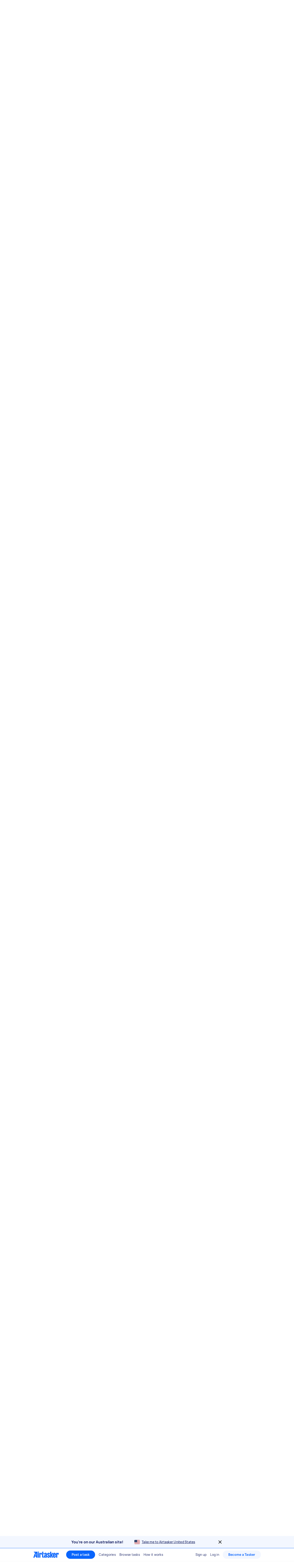

--- FILE ---
content_type: text/javascript
request_url: https://www.airtasker.com/static/javascripts/99024.91f174dd87746d26.js
body_size: 7550
content:
"use strict";(self.__LOADABLE_LOADED_CHUNKS__=self.__LOADABLE_LOADED_CHUNKS__||[]).push([[99024],{2875:(e,t,r)=>{r.d(t,{a:()=>_});r(62953);var i=r(21391),n=r.n(i),s=r(83488),o=r.n(s),a=r(58156),u=r.n(a),c=r(71086),d=r.n(c),l=r(85039),g=r(14276);const h=["parser","regionCode"];function p(e,t){var r=Object.keys(e);if(Object.getOwnPropertySymbols){var i=Object.getOwnPropertySymbols(e);t&&(i=i.filter((function(t){return Object.getOwnPropertyDescriptor(e,t).enumerable}))),r.push.apply(r,i)}return r}function m(e){for(var t=1;t<arguments.length;t++){var r=null!=arguments[t]?arguments[t]:{};t%2?p(Object(r),!0).forEach((function(t){f(e,t,r[t])})):Object.getOwnPropertyDescriptors?Object.defineProperties(e,Object.getOwnPropertyDescriptors(r)):p(Object(r)).forEach((function(t){Object.defineProperty(e,t,Object.getOwnPropertyDescriptor(r,t))}))}return e}function f(e,t,r){return(t=function(e){var t=function(e,t){if("object"!=typeof e||!e)return e;var r=e[Symbol.toPrimitive];if(void 0!==r){var i=r.call(e,t||"default");if("object"!=typeof i)return i;throw new TypeError("@@toPrimitive must return a primitive value.")}return("string"===t?String:Number)(e)}(e,"string");return"symbol"==typeof t?t:t+""}(t))in e?Object.defineProperty(e,t,{value:r,enumerable:!0,configurable:!0,writable:!0}):e[t]=r,e}class _ extends n().Model{constructor(e){let t=arguments.length>1&&void 0!==arguments[1]?arguments[1]:{};super();const{parser:r,regionCode:i}=t,s=function(e,t){if(null==e)return{};var r,i,n=function(e,t){if(null==e)return{};var r={};for(var i in e)if({}.hasOwnProperty.call(e,i)){if(-1!==t.indexOf(i))continue;r[i]=e[i]}return r}(e,t);if(Object.getOwnPropertySymbols){var s=Object.getOwnPropertySymbols(e);for(i=0;i<s.length;i++)r=s[i],-1===t.indexOf(r)&&{}.propertyIsEnumerable.call(e,r)&&(n[r]=e[r])}return n}(t,h);this.parser=r,this.regionCode=i||u()(r,g.at),this.parser||"undefined"==typeof Airtasker||(this.parser=Airtasker.parser),this.last_sync_at=(new Date).getTime(),this.on("sync",(()=>{this.last_sync_at=(new Date).getTime()})),n().Model.apply(this,[e,s])}mergeAttributes(e){const t=d()(this.parse(e),o());this.set(t)}overwriteAttributes(e){this.attributes=m(m({},this.attributes),this.parse(e))}isModelComplete(){return!0}isModelFresh(){return(new Date).getTime()-this.last_sync_at<1e4}idsToModels(e,t){return e.map((e=>t.get(e)))}getId(){return this.get("id")}getLocation(){return this.get("location")}async distanceTo(e){if(this.target=e,this.get("online_or_phone")||this.target.get("online_or_phone"))return 0;const t=l.$u.createClientLocationProvider(),[r,i]=[this.getLatLng(),this.target.getLatLng()];return null==r||null==i?0:t.distanceBetween(r,i)}getLocationName(){const e=this.getLocation();return e&&e.get("display_name")?e.get("display_name"):""}getLat(){try{const e=parseFloat(this.getLocation().get("latitude"));return Number.isNaN(e)?null:e}catch(e){return null}}getLong(){try{const e=parseFloat(this.getLocation().get("longitude"));return Number.isNaN(e)?null:e}catch(e){return null}}getLatLng(){const e=this.getLat(),t=this.getLong();return null===e||null===t?null:{latitude:e,longitude:t}}}},4227:(e,t,r)=>{r.d(t,{L:()=>a});var i=r(86077);function n(e,t,r){return(t=function(e){var t=function(e,t){if("object"!=typeof e||!e)return e;var r=e[Symbol.toPrimitive];if(void 0!==r){var i=r.call(e,t||"default");if("object"!=typeof i)return i;throw new TypeError("@@toPrimitive must return a primitive value.")}return("string"===t?String:Number)(e)}(e,"string");return"symbol"==typeof t?t:t+""}(t))in e?Object.defineProperty(e,t,{value:r,enumerable:!0,configurable:!0,writable:!0}):e[t]=r,e}const s="_GoogleMapsApi";class o{constructor(e){n(this,"callbackName","".concat(s,".mapLoaded")),n(this,"scriptId","google-maps-js"),n(this,"promise",null),n(this,"resolve",null),n(this,"mapLoaded",(()=>{this.resolve&&this.resolve(window.google.maps)})),this.apiKey=e}load(){return this.promise||(this.promise=new Promise((e=>{if(this.resolve=e,void 0!==window.google||document.getElementById(this.scriptId))this.mapLoaded();else{const e=document.createElement("script");e.id=this.scriptId,e.src="//maps.googleapis.com/maps/api/js?key=".concat(this.apiKey,"&libraries=geometry,places&language=en&callback=").concat(this.callbackName),e.async=!0,document.body.append(e)}}))),this.promise}}const a=()=>{if(!window[s]){const e=(0,i.Ay)().getGooglePlacesApiKey();window[s]=new o(e)}return window[s]}},30098:(e,t,r)=>{r.d(t,{A:()=>c});var i=r(53303),n=r(66963),s=r(2875);function o(e,t){var r=Object.keys(e);if(Object.getOwnPropertySymbols){var i=Object.getOwnPropertySymbols(e);t&&(i=i.filter((function(t){return Object.getOwnPropertyDescriptor(e,t).enumerable}))),r.push.apply(r,i)}return r}function a(e){for(var t=1;t<arguments.length;t++){var r=null!=arguments[t]?arguments[t]:{};t%2?o(Object(r),!0).forEach((function(t){u(e,t,r[t])})):Object.getOwnPropertyDescriptors?Object.defineProperties(e,Object.getOwnPropertyDescriptors(r)):o(Object(r)).forEach((function(t){Object.defineProperty(e,t,Object.getOwnPropertyDescriptor(r,t))}))}return e}function u(e,t,r){return(t=function(e){var t=function(e,t){if("object"!=typeof e||!e)return e;var r=e[Symbol.toPrimitive];if(void 0!==r){var i=r.call(e,t||"default");if("object"!=typeof i)return i;throw new TypeError("@@toPrimitive must return a primitive value.")}return("string"===t?String:Number)(e)}(e,"string");return"symbol"==typeof t?t:t+""}(t))in e?Object.defineProperty(e,t,{value:r,enumerable:!0,configurable:!0,writable:!0}):e[t]=r,e}class c extends s.a{parse(e){return a(a({},e),{},{runner:this.parser.profileCache.getById(e.runner_id),comment:this.parser.commentCache.getById(e.comment_id)})}getComment(){return this.get("comment")}getCreatedAt(){return this.get("created_at")}getRelativeTimeString(){return(0,n.Jo)(new Date(this.getCreatedAt()))}getRelativeTimeInMinutes(){return(0,i.A)(new Date,new Date(this.getCreatedAt()))}getAuthor(){return this.get("runner")}getAvatar(){return this.getAuthor()?this.getAuthor().get("avatar"):{}}ownedByMe(e){return e&&e.get("id")===this.get("runner_id")}getPrice(){return this.get("price")}getCommentBody(){return this.get("comment")?this.get("comment").getBody():null}getAccepted(){return this.get("accepted")}getProposedDeadline(){return this.get("proposed_deadline")}isAfterpayEnabled(){return this.get("afterpay_enabled")}}},50022:(e,t,r)=>{r.d(t,{P:()=>i,s:()=>n});const i=e=>({display_name:e.displayName,longitude:e.longitude,latitude:e.latitude}),n=e=>({displayName:e.display_name,longitude:e.longitude,latitude:e.latitude})},85039:(e,t,r)=>{r.d(t,{Pk:()=>D,$u:()=>S,st:()=>O,sq:()=>C,BN:()=>P,$E:()=>A});var i=r(5556),n=r.n(i),s=r(67005),o=r(33019),a=r(4227),u=r(35346),c=r(88531),d=r(93116),l=r(50022);class g{constructor(e,t){this.regionCode=e,this.locationSearchType=t,this.bffApiClient=(0,d.GB)(e)}mapLocationSearchType(e){switch(e){case C.CITIES:return u.LocationSearchType.Neighborhood;case C.ADDRESS:return u.LocationSearchType.Address;default:return u.LocationSearchType.UnknownValue}}async get(e){const t={text:e,location_type:this.mapLocationSearchType(this.locationSearchType)},r=await this.bffApiClient.locations2024Suggestions(t,(0,d.pn)(this.regionCode));if((0,c.mG)(r),(0,c.bc)(r),200!==r.kind)throw new Error("suggestedLocations failed ".concat(JSON.stringify(r)));return r.data.suggestions.map(h)}async geocode(e){let{externalId:t,source:r}=e;const i=await this.bffApiClient.locations202408SuggestionDetails({external_id:t,source:r},(0,d.pn)(this.regionCode));if((0,c.mG)(i),(0,c.bc)(i),200!==i.kind)throw new Error("locationDetails failed ".concat(JSON.stringify(i)));const{location:n}=i.data;if(null===n)throw new Error("[Geocode] Location not found");return(0,l.s)(n)}async reverseGeocode(e){let{latitude:t,longitude:r}=e;const i=await this.bffApiClient.locations202412ReverseGeocode({latitude:t,longitude:r},(0,d.pn)(this.regionCode));if((0,c.mG)(i),(0,c.bc)(i),200!==i.kind)throw new Error("reverseGeocode failed ".concat(JSON.stringify(i)));const{location:n}=i.data;if(null===n)throw new Error("[reverseGeocode] Location not found");return(0,l.s)(n)}distanceBetween(e,t){throw new Error("Method not implemented.")}attribution(){return null}}const h=e=>{var t,r;return{value:e.name,key:e.name,externalId:null!==(t=e.external_id)&&void 0!==t?t:"",source:null!==(r=e.source)&&void 0!==r?r:""}};class p{constructor(e,t,r){this.google=e,r===C.CITIES?this.suggestionsProvider=t:this.suggestionsProvider=e}get(e){return this.suggestionsProvider.get(e)}geocode(e){return this.suggestionsProvider.geocode(e)}reverseGeocode(e){return this.suggestionsProvider.reverseGeocode(e)}distanceBetween(e,t){return this.google.distanceBetween(e,t)}attribution(){return this.suggestionsProvider.attribution()}}r(89463),r(62953);function m(e,t){var r=Object.keys(e);if(Object.getOwnPropertySymbols){var i=Object.getOwnPropertySymbols(e);t&&(i=i.filter((function(t){return Object.getOwnPropertyDescriptor(e,t).enumerable}))),r.push.apply(r,i)}return r}function f(e){for(var t=1;t<arguments.length;t++){var r=null!=arguments[t]?arguments[t]:{};t%2?m(Object(r),!0).forEach((function(t){_(e,t,r[t])})):Object.getOwnPropertyDescriptors?Object.defineProperties(e,Object.getOwnPropertyDescriptors(r)):m(Object(r)).forEach((function(t){Object.defineProperty(e,t,Object.getOwnPropertyDescriptor(r,t))}))}return e}function _(e,t,r){return(t=function(e){var t=function(e,t){if("object"!=typeof e||!e)return e;var r=e[Symbol.toPrimitive];if(void 0!==r){var i=r.call(e,t||"default");if("object"!=typeof i)return i;throw new TypeError("@@toPrimitive must return a primitive value.")}return("string"===t?String:Number)(e)}(e,"string");return"symbol"==typeof t?t:t+""}(t))in e?Object.defineProperty(e,t,{value:r,enumerable:!0,configurable:!0,writable:!0}):e[t]=r,e}class y{constructor(e,t,r){this.regionConfig=t,this.locationSearchType=r,this.maps=e.load(),this.autocomplete=this.maps.then((e=>{if(!e||!e.places)throw new Error("Google Maps API did not load correctly.");return new e.places.AutocompleteService}),(e=>{throw new Error("Error loading Google Maps API:".concat(e))})),this.geocoder=this.maps.then((e=>{if(!e)throw new Error("Google Maps API did not load correctly.");return new e.Geocoder}))}async get(e){const t={input:e,componentRestrictions:{country:this.regionConfig.alpha2Code},types:this.geolocationPrecision()};return(await new Promise(((r,i)=>{const n=[];e?this.autocomplete.then((e=>e.getPlacePredictions(t,(e=>r(e||n))))):i(n)}))).map(b)}async geocode(e){let{value:t,externalId:r}=e;const[i]=await w(this.geocoder,{placeId:r});return f(f({},v(i)),{},{displayName:t})}async reverseGeocode(e){let{latitude:t,longitude:r}=e;const i=await w(this.geocoder,{location:{lat:t,lng:r}}),[n]=i.filter((e=>e.types.includes("locality")));if(n){if(n.address_components.find((e=>e.types.includes("country")&&e.short_name.toUpperCase()===this.regionConfig.alpha2Code.toUpperCase())))return v(n)}throw new Error("Location not found")}async distanceBetween(e,t){return this.maps.then((r=>r.geometry.spherical.computeDistanceBetween(new r.LatLng(e.latitude,e.longitude),new r.LatLng(t.latitude,t.longitude))))}attribution(){return D.GOOGLE}geolocationPrecision(){switch(this.locationSearchType){case C.CITIES:return this.regionConfig.geolocationPrecision.split("|");case C.ADDRESS:return["address"]}}}const b=e=>({value:e.description,key:e.terms[0].value,externalId:e.place_id,source:"google_places"}),v=e=>({displayName:e.formatted_address,longitude:e.geometry.location.lng(),latitude:e.geometry.location.lat()});function w(e,t){return new Promise(((r,i)=>{e.then((e=>e.geocode(t,((e,t)=>{t===google.maps.GeocoderStatus.OK?r(e):i(t)})))).catch(i)}))}const E=s.oj;let C=function(e){return e[e.CITIES=0]="CITIES",e[e.ADDRESS=1]="ADDRESS",e}({}),D=function(e){return e[e.GOOGLE=0]="GOOGLE",e}({});const S={createClientLocationProvider:function(){let e=arguments.length>0&&void 0!==arguments[0]?arguments[0]:E,t=arguments.length>1?arguments[1]:void 0;const r=(0,o.BI)(e),i=null!=t?t:C.CITIES,n=new y((0,a.L)(),r,i),s=new g(e,i);return new p(n,s,i)}},O={geocode:n().func,get:n().func,reverseGeocode:n().func,distanceBetween:n().func,attribution:n().func},A=()=>new Promise((e=>{navigator.geolocation.getCurrentPosition((async t=>{e({latitude:t.coords.latitude,longitude:t.coords.longitude})}),(()=>e(null)))})),P=async e=>{const t=await A();if(t){const r=S.createClientLocationProvider(e);return await r.reverseGeocode(t)}return null}},99024:(e,t,r)=>{r.d(t,{Dr:()=>w,Ge:()=>D,Ll:()=>C,YZ:()=>S,dX:()=>E});r(62953);var i=r(53303),n=r(62193),s=r.n(n),o=r(90179),a=r.n(o),u=r(71086),c=r.n(u),d=r(50014),l=r.n(d),g=r(66963),h=r(57131),p=r(93247),m=r(68787),f=r(30098),_=r(2875);function y(e,t){var r=Object.keys(e);if(Object.getOwnPropertySymbols){var i=Object.getOwnPropertySymbols(e);t&&(i=i.filter((function(t){return Object.getOwnPropertyDescriptor(e,t).enumerable}))),r.push.apply(r,i)}return r}function b(e){for(var t=1;t<arguments.length;t++){var r=null!=arguments[t]?arguments[t]:{};t%2?y(Object(r),!0).forEach((function(t){v(e,t,r[t])})):Object.getOwnPropertyDescriptors?Object.defineProperties(e,Object.getOwnPropertyDescriptors(r)):y(Object(r)).forEach((function(t){Object.defineProperty(e,t,Object.getOwnPropertyDescriptor(r,t))}))}return e}function v(e,t,r){return(t=function(e){var t=function(e,t){if("object"!=typeof e||!e)return e;var r=e[Symbol.toPrimitive];if(void 0!==r){var i=r.call(e,t||"default");if("object"!=typeof i)return i;throw new TypeError("@@toPrimitive must return a primitive value.")}return("string"===t?String:Number)(e)}(e,"string");return"symbol"==typeof t?t:t+""}(t))in e?Object.defineProperty(e,t,{value:r,enumerable:!0,configurable:!0,writable:!0}):e[t]=r,e}const w=Object.freeze({ALL:"all",CLOSED:"closed",POSTED:"posted",DRAFT:"draft",EXPIRED:"expired",ASSIGNED:"assigned",OVERDUE:"overdue",REJECTED:"rejected",CANCELLED:"cancelled",COMPLETED:"completed"}),E=Object.freeze({UNPAID:"unpaid",PENDING:"pending",PAID:"paid",ESCROWED:"escrowed",PAYMENT_HELD:"payment_held"}),C=Object.freeze({ACCEPTED:"accepted",CANCELLED:"cancelled",PENDING:"pending",REJECTED:"rejected"}),D=Object.freeze({ACCEPTED:"accepted",PENDING:"pending",REJECTED:"rejected",REVOKED:"revoked"});class S extends _.a{get idAttribute(){return"slug"}get regionCode(){const e=this.get("region_code");return e||this._regionCode}set regionCode(e){this._regionCode=e}url(){const e=(0,m.E)(this.regionCode).url("tasks",this.getId());return"".concat(e,"?").concat((0,h.G4)({threaded_comments:!0}))}fetch(e){return super.fetch(b(b({},e),{},{timeout:2e4}))}parse(e){e.task&&this.parser.parseResponse(e);let t=e.task||e;const r=b({},t);t=b(b({},r),{},{sender:this.parser.profileCache.getById(t.sender_id)}),t.runner_id&&(t.runner=this.parser.profileCache.getById(t.runner_id)),t.comment_ids&&(t.comments=this.idsToModels(t.comment_ids,this.parser.commentCache)),t.bid_ids&&(t.bids=this.idsToModels(t.bid_ids,this.parser.bidCache)),t.private_message_ids&&(t.private_messages=this.idsToModels(t.private_message_ids,this.parser.messageCache)),t.time_block_proposal_ids&&(t.proposed_time=this.parser.taskTimeCache.get(t.time_block_proposal_ids[0]));const{badgeCache:i}=this.parser,n=i.length;return t.required_badges=t.badge_requirements&&n?this.idsToModels(t.badge_requirements,i).filter(Boolean):[],t.user_missing_badges=t.bid_restrictions&&t.bid_restrictions.missing_badge&&n?this.idsToModels(t.bid_restrictions.missing_badge,i):[],t.runner_review=t.review_by_sender_id?this.parser.reviewCache.get(t.review_by_sender_id):null,t.sender_review=t.review_by_runner_id?this.parser.reviewCache.get(t.review_by_runner_id):null,t.location=this.parser.locationCache.get(t.default_location_id),t}isModelComplete(e){const t=Boolean(this.attributes.bids);return this.ownedByMe(e)||this.runByMe(e)?t&&null!==this.attributes.private_messages:t}allowCalls(){const e=this.getState();return[w.ASSIGNED,w.OVERDUE,w.COMPLETED].includes(e)}taskerAllowsCalls(){return this.get("allow_calls_runner")}posterAllowsCalls(){return this.get("allow_calls_sender")}setPosterCallSetting(e){return this.set("allow_calls_sender",e)}setTaskerCallSetting(e){return this.set("allow_calls_runner",e)}saveCallSetting(e,t){return new Promise(((r,i)=>{(0,m.E)(this.regionCode).allowPhoneCall(this.getId(),e,(()=>{this.ownedByMe(t)?this.setPosterCallSetting(e):this.runByMe(t)&&this.setTaskerCallSetting(e),r(e)}),i)}))}cleanseForCopying(){return this.set({state:null,deadline:null,location:null,runner_requirements:a()(this.getRunnerRequirements(),this.parser.badgeCache.pluck("slug"))})}getAttachments(){return this.get("attachments")||[]}deleteAttachment(e){this.setAttachments(this.getAttachments().filter((t=>t.id!==e.id)))}getAvatar(){return this.getSender().getAvatar()}getAvatarURL(){let e=arguments.length>0&&void 0!==arguments[0]?arguments[0]:"medium";return this.getAvatar()[e].url}getDate(){return this.get("posted_or_edited_at")||this.get("created_at")}getDateAssigned(){return this.get("assigned_at")}getRelativeDateAssigned(){const e=this.getDateAssigned();return(0,g.Jo)(new Date(e))}getDateClosed(){return this.get("closed_at")}getDeadline(){return this.get("deadline")}getSemanticDate(){return this.get("semantic_due_date")}getRelativeDeadline(){const e=this.getDeadline();return e&&(0,g.Jo)(new Date(e))}getDescription(){return this.get("description")}getFollowing(){return this.get("following")||!1}getFirstPostedAt(){return this.get("first_posted_at")}getId(){return this.get("slug")||this.get("id")}getNumericalId(){return this.get("id")}getRunner(){return this.get("runner_id")?this.get("runner"):null}getRunnerName(e){let t="";const r=this.getRunner();return r?t=r.getNameAbbreviated():console.warn("Task error getRunnerName - getRunner() is undefined - task:",this.id,"callerClass:",e),t}getRunnerRequirements(){return this.get("runner_requirements")}getBadgeRequirements(){return this.get("badge_requirements")}getCustomRequirements(){let e=this.requirementsWithoutKnownAndBadges();return e=c()(e),Object.keys(e)}getKnownRequirements(){return c()(this.getRunnerRequirements(),((e,t)=>p.c.TASK_KNOWN_REQUIREMENTS.includes(t)))}getSender(){return this.get("sender")}getSenderId(){return this.get("sender_id")}getSenderName(e){let t="";const r=this.getSender();return r?t=r.getNameAbbreviated():console.warn("Task error getSenderName - getSender() is undefined - task:",this.id,"callerClass:",e),t}getRelevantUsername(e,t){let r="";return this.ownedByMe(e)?r=this.getRunnerName(t):this.runByMe(e)&&(r=this.getSenderName(t)),r}getLocation(){return this.get("location")}getSEOTags(){const e=this.get("ernie_tags");if(!Array.isArray(e))return console.warn("Task.getSEOTags is not an array",this.id,e),[];const t=e.filter((e=>e.name&&e.url));return e.length!==t.length&&console.warn("Task.getSEOTags has invalid data",this.id,e),t}getState(){return this.get("state")}getStateText(e){const t=this.getState();if(this.isUserInvolved(e)){if(this.isReviewRequired(e))return"Review Required";switch(t){case w.COMPLETED:return"Unpaid";case w.CLOSED:return"Completed";case w.EXPIRED:return"Expired";case w.DRAFT:return"Draft";case w.POSTED:return"Open";case w.ASSIGNED:return"Assigned";case w.OVERDUE:return"Overdue";case w.REJECTED:case w.CANCELLED:return"Cancelled";default:return""}}switch(t){case w.COMPLETED:case w.CLOSED:return"Completed";case w.EXPIRED:return"Expired";case w.DRAFT:return"Draft";case w.POSTED:return this.isCurrentUserBidder()?"Offered":"Earn";case w.ASSIGNED:case w.OVERDUE:return"Assigned";case w.REJECTED:case w.CANCELLED:return"Cancelled";default:return""}}getSpecifiedTimes(){const e=this.get("specified_times");return e?Object.keys(c()(e)).map((e=>{switch(e){case p.c.taskSpecifiedTimes.MORNING:return p.c.taskSpecifiedTimes.MORNING;case p.c.taskSpecifiedTimes.MIDDAY:return p.c.taskSpecifiedTimes.MIDDAY;case p.c.taskSpecifiedTimes.AFTERNOON:return p.c.taskSpecifiedTimes.AFTERNOON;case p.c.taskSpecifiedTimes.EVENING:return p.c.taskSpecifiedTimes.EVENING;default:return null}})):null}getTitle(){return this.get("name")}getType(){return this.get("online_or_phone")?p.c.taskTypes.ONLINE:p.c.taskTypes.PHYSICAL}setType(e){return this.set("online_or_phone",e===p.c.taskTypes.ONLINE)}getUlid(){return this.get("ulid")||null}getURL(){return"".concat("undefined"!=typeof window&&window.location.origin,"/").concat(p.c.screens.TASKS,"/").concat(this.id)}getWebData(e){const t=this.get("web_data");return t&&t[e]?t[e]:null}hasRunnerRequirements(){return!s()(this.getRunnerRequirements())}hasCustomRequirements(){return!s()(this.getCustomRequirements())}hasKnownRequirements(){const e=Object.keys(this.getRunnerRequirements());for(const t of e)if(p.c.TASK_KNOWN_REQUIREMENTS.includes(t))return!0;return!1}isEditable(e){return this.ownedByMe(e)&&[w.POSTED,w.DRAFT].includes(this.getState())}isDeadlineRequired(){return this.get("deadline_required")}isRemote(){return this.get("online_or_phone")}isPhysical(){return!this.get("online_or_phone")}isUserInvolved(e){return this.ownedByMe(e)||this.runByMe(e)}markComplete(){this.set("state",w.COMPLETED)}ownedByMe(e){return Boolean(e&&e.get("id")===this.get("sender_id"))}runByMe(e){return Boolean(e&&e.get("id")===this.get("runner_id"))}setAttachments(e){return this.set("attachments",e)}setAttachmentsFromAPIResponses(e){const t=e.reduce(((e,t)=>[...e,...t.task.attachments]),[]),r=l()(t,"id");this.setAttachments(r)}setDescription(e){return this.set("description",e)}setFollowing(e){return this.set("following",e)}setTitle(e){return this.set("name",e)}requirementsWithoutKnownAndBadges(){let e=b({},this.getRunnerRequirements());const t=s()(this.getBadgeRequirements())?[]:this.getBadgeRequirements(),r=[...p.c.TASK_KNOWN_REQUIREMENTS,...t];return e=a()(e,r),e}setCustomRequirements(e){let t=this.requirementsWithoutKnownAndBadges();const r=e.reduce(((e,t)=>b(b({},e),{},{[t]:!0})),{});t=Object.keys(t).reduce(((e,t)=>b(b({},e),{},{[t]:null})),{});const i=b(b({},t),r);return this.set("runner_requirements",i)}isStatePreAssigned(){const e=this.getState();return[w.DRAFT,w.POSTED].includes(e)}isStateAssigned(){const e=this.getState();return[w.ASSIGNED,w.OVERDUE].includes(e)||this.isStateCompleted()}isStateCompleted(){const e=this.getState();return[w.CLOSED,w.COMPLETED].includes(e)}getUserRoleForAnalytics(e){return this.runByMe(e)?"Tasker":this.ownedByMe(e)?"Poster":null}getTimeSincePosted(){const e=new Date(this.getFirstPostedAt()),t=(0,i.A)(new Date,e);return Number.isNaN(t)?0:t}assignBid(e){this.set({state:w.ASSIGNED,runner_id:e.get("runner_id"),runner:this.parser.profileCache.getById(e.get("runner_id")),assigned_price:e.getPrice(),assigned_at:new Date})}cancelBid(e){const t=parseInt(e,10);this.set("bids",this.get("bids").filter((e=>t!==e.id))),Airtasker.currentUser.bidRemove(),this.trigger("change")}canCurrentUserBidOn(){return this.get("bids_allowed")||!1}getBid(e){return this.get("bids").find((t=>t.id===parseInt(e,10)))}getBidRestrictions(){return this.get("bid_restrictions")}getBidCount(){return this.get("bids_count")}getBidFromUser(e){if(!e)return null;return(this.get("bids")||[]).find((t=>t.getAuthor()&&t.getAuthor().get("id")===e.get("id")))}getAcceptedBid(){return this.get("bids").find((e=>e.getAccepted()))}saveBidId(e){this.set("bid_id",e)}getBidId(e){return e?this.get("bid_id")||void 0:null}getBids(){return this.get("bids")||[]}isCurrentUserBidder(){return this.get("bid_on")}makeBid(e,t,r){const i=new f.A(e);i.set({runner:t,comment:r}),t.bidAdd(),this.set("bids",[i,...this.get("bids")]),this.set("bid_on",!0),this.set("bid_comment_ids",[r.get("id"),...this.get("bid_comment_ids")])}updateBid(e,t,r){const i=this.parser.commentCache.createModel(t),n=this.parser.bidCache.createModel(e);n.set({comment:i});const s=this.getBids().map((e=>{const t=e.getAuthor();return t&&t.getUserId()===r.getUserId()?n:e}));this.set("bids",s)}addComment(e){this.set({comments:[e,...this.get("comments")],comment_ids:[e.id,...this.get("comment_ids")],comments_count:this.getCommentCount()+1})}requireVerificationForComment(){return!0===this.get("require_verification_for_comments")||!1}allowComments(){return[w.POSTED].includes(this.getState())}getBidCommentIds(){return this.get("bid_comment_ids")||[]}getCommentCount(){return this.get("comments_count")}getComments(){return this.get("comments")||[]}getQuestions(){return this.getComments().filter((e=>!this.getBidCommentIds().includes(e.get("id"))))}getCommentsForUser(e){let t=[];if(!e)return t;const r=t=>t.isAuthor(e);return this.getComments().forEach((e=>{r(e)&&t.push(e);let i=e.getReplies();i&&i.length&&(i=i.filter(r)),t=t.concat(i)})),t}addMessage(e){this.get("private_messages")&&this.set({private_message_ids:[...this.get("private_message_ids"),e.id],private_messages:[...this.get("private_messages"),e],private_messages_count:this.get("private_messages_count")+1})}getPrivateMessagesAllowed(){return this.get("private_messages_allowed")}getMessageCount(){return this.get("private_messages_count")||0}getMessageUnreadCount(){return this.get("private_messages_unread_count")}getPrivateMessagingCtaButton(){return this.get("private_messaging_cta_button")}getMessageLast(){return this.get("last_message")}getMessageLastDate(){return this.get("last_message_at")}getMessageLastId(){return this.get("last_message_id")}getMessages(){return this.get("private_messages")}fixedPrice(){return this.get("fixed_price")}getAdditionalFundDetails(){return this.get("additional_fund")}getAdditionalFundAmount(){return this.getAdditionalFundDetails()&&this.getAdditionalFundDetails().price}getAdditionalFundId(){return this.getAdditionalFundDetails()&&this.getAdditionalFundDetails().id}getAdditionalFundReason(){return this.getAdditionalFundDetails()&&this.getAdditionalFundDetails().creation_reason}getAdditionalFundState(){return this.getAdditionalFundDetails()&&this.getAdditionalFundDetails().state}getAdditionalFundRequesterId(){return this.getAdditionalFundDetails()&&this.getAdditionalFundDetails().requester_id}getPaymentType(){return this.get("payment_type")}getPaymentStatus(){return this.get("payment_status")}getPrice(){return this.get("amount")?this.get("amount")/100:this.get("assigned_price")?this.get("assigned_price"):this.get("price")?this.get("price"):null}addReview(e,t){this.set({runner_review:e,review_by_sender_id:this.ownedByMe(t)?100:101,review_required:!1})}getReviewRequired(){return this.get("review_required")}getReviewBySender(){return this.get("review_by_sender_id")}getReviewByRunner(){return this.get("review_by_runner_id")}getRunnerReview(){return this.get("runner_review")}getSenderReview(){return this.get("sender_review")}isRunnerReviewDone(){return Boolean(this.get("review_by_sender_id"))}isSenderReviewDone(){return Boolean(this.get("review_by_runner_id"))}isRunnerReviewPresent(){return this.get("runner_review_present")}isSenderReviewPresent(){return this.get("sender_review_present")}isReviewsCompleted(){return this.get("reviews_completed")}isReviewRequired(e){return this.isUserInvolved(e)&&this.getReviewRequired()&&this.atReviewState()}atReviewState(){return[w.CLOSED,w.REJECTED].includes(this.getState())}getTimeProposal(){return this.get("proposed_time")}hasPendingTimeProposal(){var e;return(null===(e=this.getTimeProposal())||void 0===e?void 0:e.getStatus())===p.c.taskTimeStates.PENDING}getReleaseSchedule(){return this.get("release_schedule")}isAutoRelease(){return Boolean(this.getReleaseSchedule())}canPauseAutoReleasePayment(){if(this.getState()===w.COMPLETED&&this.isAutoRelease()){const{state:e}=this.getReleaseSchedule();return e===p.c.taskAutoReleaseState.scheduled}return!1}canResumeAutoReleasePayment(){if(this.getState()===w.COMPLETED&&this.isAutoRelease()){const{state:e}=this.getReleaseSchedule();return e===p.c.taskAutoReleaseState.paused}return!1}getCancellationDetails(){return this.get("cancellation")}getCancellationCreatedDate(){return this.getCancellationDetails()&&this.getCancellationDetails().created_at}getCancellationReason(){return this.getCancellationDetails()&&this.getCancellationDetails().reason}getCancellationRequesterId(){return this.getCancellationDetails()&&this.getCancellationDetails().requester_user_id}getCancellationState(){return this.getCancellationDetails()&&this.getCancellationDetails().state}canBeCancelledBy(e){const t=[w.POSTED,w.DRAFT,w.ASSIGNED,w.OVERDUE,w.COMPLETED],r=!t.includes(this.getState()),i=!this.isUserInvolved(e),n=this.getCancellationState()===D.PENDING;return!(r||i||n)&&(this.isUserInvolved(e)&&t.includes(this.getState()))}isUserCancellationRequester(e){return e&&this.getCancellationRequesterId()===e.get("id")}getRequiredBadges(){return this.get("required_badges")||[]}getMissingBadgesForUser(){return this.get("user_missing_badges")||[]}}}}]);
//# sourceMappingURL=99024.91f174dd87746d26.js.map

--- FILE ---
content_type: text/javascript
request_url: https://www.airtasker.com/static/javascripts/seoWeb.fb8e807f3ce13575.js
body_size: 14092
content:
(self.__LOADABLE_LOADED_CHUNKS__=self.__LOADABLE_LOADED_CHUNKS__||[]).push([[11288],{692:(e,t,r)=>{"use strict";r.d(t,{O4:()=>a});var n=r(96540),o=r(29742),a=function(e){var t=e.children,r=e.prefix,a=void 0===r?"":r,i=(0,n.useState)((function(){return(0,o.gV)(a)}))[0];return n.createElement(o.sP.Provider,{value:i},t)}},1568:(e,t,r)=>{"use strict";r.d(t,{M:()=>f});var n=r(60129),o=r(85005),a=r(99465),i=r(38319),s=r(64245),c=r.n(s),l=r(74848);const u=(0,n.Ay)(o.lU).withConfig({displayName:"ErrorPages__Wrapper",componentId:"sc-1oijtro-0"})(["min-height:100vh;",";",""],(0,i.Ms)("xs"),(0,i.nP)({$flexDirection:"column"})),f=()=>(0,l.jsxs)(u,{children:[(0,l.jsx)(c(),{width:"100%"}),(0,l.jsx)(a.E,{asElement:"p",styleOf:"title4",padding:"16, 0, 0, 0","data-ui-test":"error-page-text",textAlign:"center",children:"Let's move along"})]})},3607:(e,t,r)=>{"use strict";var n=r(82839).match(/AppleWebKit\/(\d+)\./);e.exports=!!n&&+n[1]},8135:(e,t,r)=>{"use strict";e.exports=r.p+"assets/9e8b3e75804de4ba.ttf"},9357:(e,t,r)=>{"use strict";e.exports=r.p+"assets/4f8eaf37c9fe1eac.woff2"},13591:(e,t,r)=>{"use strict";r.d(t,{N:()=>a});var n=r(30786),o=function(e){return e.AUTHENTICATION="x-auth-token",e.CLIENT_TRACE_ID="x-client-trace-id",e.COOKIE="Cookie",e}(o||{});const a=()=>({[o.CLIENT_TRACE_ID]:(0,n.A)()})},13709:(e,t,r)=>{"use strict";var n=r(82839).match(/firefox\/(\d+)/i);e.exports=!!n&&+n[1]},13763:(e,t,r)=>{"use strict";var n=r(82839);e.exports=/MSIE|Trident/.test(n)},14010:(e,t,r)=>{"use strict";e.exports=r.p+"assets/b84555b42edf2241.woff"},16920:(e,t,r)=>{"use strict";r.d(t,{T:()=>s});var n,o=r(96540);const a="undefined"!=typeof document?null!==(n=o.useInsertionEffect)&&void 0!==n?n:o.useLayoutEffect:()=>{};function i(e,t,r){let[n,i]=(0,o.useState)(e||t),s=(0,o.useRef)(n),c=(0,o.useRef)(void 0!==e),l=void 0!==e;(0,o.useEffect)((()=>{c.current;c.current=l}),[l]);let u=l?e:n;a((()=>{s.current=u}));let[,f]=(0,o.useReducer)((()=>({})),{}),d=(0,o.useCallback)(((e,...t)=>{let n="function"==typeof e?e(s.current):e;Object.is(s.current,n)||(s.current=n,i(n),f(),null==r||r(n,...t))}),[r]);return[u,d]}function s(e){let[t,r]=i(e.isOpen,e.defaultOpen||!1,e.onOpenChange);const n=(0,o.useCallback)((()=>{r(!0)}),[r]),a=(0,o.useCallback)((()=>{r(!1)}),[r]),s=(0,o.useCallback)((()=>{r(!t)}),[r,t]);return{isOpen:t,setOpen:r,open:n,close:a,toggle:s}}},18781:(e,t,r)=>{"use strict";e.exports=r.p+"assets/54590e94ca812eef.ttf"},26910:(e,t,r)=>{"use strict";var n=r(46518),o=r(79504),a=r(79306),i=r(48981),s=r(26198),c=r(84606),l=r(655),u=r(79039),f=r(74488),d=r(34598),p=r(13709),g=r(13763),h=r(39519),y=r(3607),m=[],v=o(m.sort),b=o(m.push),O=u((function(){m.sort(void 0)})),w=u((function(){m.sort(null)})),j=d("sort"),C=!u((function(){if(h)return h<70;if(!(p&&p>3)){if(g)return!0;if(y)return y<603;var e,t,r,n,o="";for(e=65;e<76;e++){switch(t=String.fromCharCode(e),e){case 66:case 69:case 70:case 72:r=3;break;case 68:case 71:r=4;break;default:r=2}for(n=0;n<47;n++)m.push({k:t+n,v:r})}for(m.sort((function(e,t){return t.v-e.v})),n=0;n<m.length;n++)t=m[n].k.charAt(0),o.charAt(o.length-1)!==t&&(o+=t);return"DGBEFHACIJK"!==o}}));n({target:"Array",proto:!0,forced:O||!w||!j||!C},{sort:function(e){void 0!==e&&a(e);var t=i(this);if(C)return void 0===e?v(t):v(t,e);var r,n,o=[],u=s(t);for(n=0;n<u;n++)n in t&&b(o,t[n]);for(f(o,function(e){return function(t,r){return void 0===r?-1:void 0===t?1:void 0!==e?+e(t,r)||0:l(t)>l(r)?1:-1}}(e)),r=s(o),n=0;n<r;)t[n]=o[n++];for(;n<u;)c(t,n++);return t}})},28417:(e,t,r)=>{"use strict";r.d(t,{P:()=>n,p:()=>o});var n=function(e){return e.SERVICE_PAGE="service_page",e.TASKER_PAGE="tasker_page",e.STATIC_PAGE="static_page",e.HUB_PAGE="hub_page",e}(n||{}),o=function(e){return e.BERT_PRICE_GUIDE="Price Guide",e.BERT_HOW_TO_GUIDE="How-to Guide",e.BERT_COMPARISON_GUIDE="Comparison Guide",e.BERT_CHECKLIST_GUIDE="Checklist Guide",e}(o||{})},29163:(e,t,r)=>{"use strict";r.d(t,{Ey:()=>u,qC:()=>l});var n=r(96540),o=r(59188),a=r(74848);function i(e,t){var r=Object.keys(e);if(Object.getOwnPropertySymbols){var n=Object.getOwnPropertySymbols(e);t&&(n=n.filter((function(t){return Object.getOwnPropertyDescriptor(e,t).enumerable}))),r.push.apply(r,n)}return r}function s(e){for(var t=1;t<arguments.length;t++){var r=null!=arguments[t]?arguments[t]:{};t%2?i(Object(r),!0).forEach((function(t){c(e,t,r[t])})):Object.getOwnPropertyDescriptors?Object.defineProperties(e,Object.getOwnPropertyDescriptors(r)):i(Object(r)).forEach((function(t){Object.defineProperty(e,t,Object.getOwnPropertyDescriptor(r,t))}))}return e}function c(e,t,r){return(t=function(e){var t=function(e,t){if("object"!=typeof e||!e)return e;var r=e[Symbol.toPrimitive];if(void 0!==r){var n=r.call(e,t||"default");if("object"!=typeof n)return n;throw new TypeError("@@toPrimitive must return a primitive value.")}return("string"===t?String:Number)(e)}(e,"string");return"symbol"==typeof t?t:t+""}(t))in e?Object.defineProperty(e,t,{value:r,enumerable:!0,configurable:!0,writable:!0}):e[t]=r,e}const l=(0,n.createContext)({seoUser:null});l.displayName="SEOUserContext";const u=()=>{const{seoUser:e}=(0,n.useContext)(l);return{seoUser:e,isLoggedIn:Boolean(e)}};(0,o.N)("WithSEOUser",((e,t,r)=>{const{seoUser:n,isLoggedIn:o}=u();return(0,a.jsx)(e,s(s({},t),{},{seoUser:n,isLoggedIn:o,ref:r}))}))},34598:(e,t,r)=>{"use strict";var n=r(79039);e.exports=function(e,t){var r=[][e];return!!r&&n((function(){r.call(null,t||function(){return 1},1)}))}},58233:(e,t,r)=>{"use strict";r.d(t,{x:()=>a});var n=r(86077),o=r(57131);const a=()=>{const{logoutUrl:e}=(0,n.Ay)().getOAuthConfigurations();return(0,o.Xv)(e,{redirect_uri:"".concat(window.location.protocol,"//").concat(window.location.hostname)})}},58375:(e,t,r)=>{"use strict";r.d(t,{j:()=>i});var n=r(86479),o=r.n(n),a=r(40385);const i=(e,t)=>{const r=new(o())(t.appKey,{authEndpoint:t.authEndpoint,auth:e?{headers:{"X-Auth-Token":e}}:void 0});return new a.FK({pusher:r,privateChannelPrefix:t.channelPrivate})}},59168:(e,t,r)=>{"use strict";r(27495);var n=r(49785),o=r(52216),a=r(86077),i=r(10826),s=r(33908),c=r(98522),l=r(16300),u=r(44285),f=r(80243),d=r(40961),p=r(34112),g=r(89226),h=r(34328),y=r(28410),m=r(81284),v=r(94745),b=r(29836),O=r(33019),w=r(73501),j=r(58375);function C(e,t){var r=Object.keys(e);if(Object.getOwnPropertySymbols){var n=Object.getOwnPropertySymbols(e);t&&(n=n.filter((function(t){return Object.getOwnPropertyDescriptor(e,t).enumerable}))),r.push.apply(r,n)}return r}function P(e){for(var t=1;t<arguments.length;t++){var r=null!=arguments[t]?arguments[t]:{};t%2?C(Object(r),!0).forEach((function(t){S(e,t,r[t])})):Object.getOwnPropertyDescriptors?Object.defineProperties(e,Object.getOwnPropertyDescriptors(r)):C(Object(r)).forEach((function(t){Object.defineProperty(e,t,Object.getOwnPropertyDescriptor(r,t))}))}return e}function S(e,t,r){return(t=function(e){var t=function(e,t){if("object"!=typeof e||!e)return e;var r=e[Symbol.toPrimitive];if(void 0!==r){var n=r.call(e,t||"default");if("object"!=typeof n)return n;throw new TypeError("@@toPrimitive must return a primitive value.")}return("string"===t?String:Number)(e)}(e,"string");return"symbol"==typeof t?t:t+""}(t))in e?Object.defineProperty(e,t,{value:r,enumerable:!0,configurable:!0,writable:!0}):e[t]=r,e}class A{constructor(e){S(this,"subscribeToUpdates",(async e=>{try{const t=this.getOrCreatePusher(),r=await t.subscribePrivate(this.id);r.onPrivateMessage((t=>{let{message:{unread_count:r}}=t;this.notifications.unreadPrivateMessagesCount=r,e(P({},this.notifications))})),r.onUnreadNotificationsCount((t=>{let{message:{unread_count:r}}=t;this.notifications.unreadNotificationsCount=r,e(P({},this.notifications))}))}catch(e){l.vF.error("[SEO][SeoUser]: Error on subscribeToUpdates",e)}})),S(this,"unsubscribeToUpdates",(async()=>{try{this.getOrCreatePusher().unsubscribePrivate(this.id)}catch(e){l.vF.error("[SEO][SeoUser]: Error on unsubscribeToUpdates",e)}})),S(this,"getOrCreatePusher",(()=>(this.pusherManager||(this.pusherManager=this.createClientPusherManager()),this.pusherManager))),S(this,"createClientPusherManager",(()=>{const e=(0,a.Ay)();return(0,j.j)(this.authToken(),{appKey:e.getPusherAppKey(),authEndpoint:e.getPusherAuthEndpoint(),channelPrivate:e.getPusherChannelPrivate()})})),S(this,"authToken",(()=>(0,w.Ri)("session")||void 0)),this.id=e.id,this.firstName=e.firstName,this.lastName=e.lastName,this.slug=e.slug,this.avatar={sourceUrl:e.avatar.sourceUrl,resizeUrl:e.avatar.resizeUrl},this.notifications=e.notifications,this.regionCode=e.regionCode}get fullName(){return"".concat(this.firstName," ").concat(this.lastName)}}var E=r(45754),x=(r(62953),r(54556)),_=r(96540),I=r(60129),T=r(85404),D=r(21702),L=r(44297),k=r(8224),R=r(38319),U=r(68845),N=r(29163),F=r(74848);const G=e=>{let{currentPageRegionCode:t,CFInferredRegionCode:r}=e;const{isLoggedIn:n}=(0,N.Ey)(),o=(0,D.s9)(),[a,i]=(0,_.useState)(!0),s=(0,U.X)({isUserLoggedOut:!1===n,isCountryRedirectEnabled:a,pageRegionCode:t,CFInferredRegionCode:r,countryRedirectInfo:o("countryRedirectInfo"),closeCountryRedirect:()=>{i(!1)}});return s?(0,F.jsx)(_.Fragment,{children:s}):null};var B=r(83472),M=r.n(B),H=r(80545),q=r(48898),K=r(82190),z=r(53339),V=r(22277),X=r(83041),W=r(9357),Y=r(69228);function J(e,t){var r=Object.keys(e);if(Object.getOwnPropertySymbols){var n=Object.getOwnPropertySymbols(e);t&&(n=n.filter((function(t){return Object.getOwnPropertyDescriptor(e,t).enumerable}))),r.push.apply(r,n)}return r}function $(e){for(var t=1;t<arguments.length;t++){var r=null!=arguments[t]?arguments[t]:{};t%2?J(Object(r),!0).forEach((function(t){Q(e,t,r[t])})):Object.getOwnPropertyDescriptors?Object.defineProperties(e,Object.getOwnPropertyDescriptors(r)):J(Object(r)).forEach((function(t){Object.defineProperty(e,t,Object.getOwnPropertyDescriptor(r,t))}))}return e}function Q(e,t,r){return(t=function(e){var t=function(e,t){if("object"!=typeof e||!e)return e;var r=e[Symbol.toPrimitive];if(void 0!==r){var n=r.call(e,t||"default");if("object"!=typeof n)return n;throw new TypeError("@@toPrimitive must return a primitive value.")}return("string"===t?String:Number)(e)}(e,"string");return"symbol"==typeof t?t:t+""}(t))in e?Object.defineProperty(e,t,{value:r,enumerable:!0,configurable:!0,writable:!0}):e[t]=r,e}const Z=e=>{let{htmlMetadataTags:t,path:r}=e;const{regionConfig:n}=(0,K.G0)(),{title:o="Airtasker",ogDescription:a="",ogImageUrl:i="https://www.airtasker.com/images/open-graph/general.jpg",canonicalUrl:s=ee(r),robots:c="max-image-preview:extra-large",linkAlternateLangs:l=[],dctermsModified:u=(new Date).toISOString(),jsonLd:f=V.A,atomFeedLinks:d,targetKeyword:p,occupation:g}=t||{},h=(null==t?void 0:t.ogTitle)||o;return(0,F.jsxs)(H.mg,{defaultTitle:"Airtasker",children:[(0,F.jsx)("html",{lang:n.langCode}),(0,F.jsx)("title",{children:o}),(0,F.jsx)("meta",{name:"description",content:a}),(0,F.jsx)("link",{rel:"preconnect",href:z.w4}),(0,F.jsx)("link",{rel:"dns-prefetch",href:z.w4}),(0,F.jsx)("link",{rel:"canonical",href:s}),l&&l.map((e=>(0,F.jsx)("link",$({rel:"alternate"},e),e.hreflang))),c&&(0,F.jsx)("meta",{name:"robots",content:c}),p&&(0,F.jsx)("meta",{name:"target-keyword",content:p}),g&&(0,F.jsx)("meta",{name:"occupation",content:g}),(0,F.jsx)("meta",{name:"msvalidate.01",content:"8A0B1CCF080C941CE2564028526876E2"}),u&&(0,F.jsx)("meta",{name:"dcterms.modified",content:u}),(0,F.jsx)("meta",{charSet:"utf-8"}),(0,F.jsx)("meta",{property:"og:title",content:h}),(0,F.jsx)("meta",{property:"og:description",content:a}),(0,F.jsx)("meta",{property:"og:type",content:"website"}),(0,F.jsx)("meta",{property:"og:site_name",content:"Airtasker"}),(0,F.jsx)("meta",{property:"og:image",content:i}),(0,F.jsx)("meta",{property:"og:url",content:s}),(0,F.jsx)("meta",{name:"twitter:card",content:"summary_large_image"}),(0,F.jsx)("meta",{name:"viewport",content:"width=device-width, initial-scale=1"}),(0,F.jsx)("meta",{name:"color-scheme",content:"only light"}),(0,F.jsx)("link",{rel:"preload",as:"font",href:W,type:"font/woff2",crossOrigin:"anonymous"}),(0,F.jsx)("link",{rel:"preload",as:"font",href:Y,type:"font/woff2",crossOrigin:"anonymous"}),(0,F.jsx)("link",{rel:"icon",type:"image/png",href:"[data-uri]"}),(0,F.jsx)("link",{href:"/images/icon_196_2022.png",rel:"shortcut icon",sizes:"196x196"}),(0,F.jsx)("meta",{name:"apple-mobile-web-app-capable",content:"yes"}),(0,F.jsx)("link",{href:"/images/icon_57_2022.png",rel:"apple-touch-icon",sizes:"57x57"}),(0,F.jsx)("link",{href:"/images/icon_72_2022.png",rel:"apple-touch-icon",sizes:"72x72"}),(0,F.jsx)("link",{href:"/images/icon_114_2022.png",rel:"apple-touch-icon",sizes:"114x114"}),(0,F.jsx)("link",{href:"/images/icon_144_2022.png",rel:"apple-touch-icon",sizes:"144x144"}),(0,F.jsx)("link",{href:"/images/icon_196_2022.png",rel:"apple-touch-icon",sizes:"196x196"}),(0,F.jsx)("script",{type:"application/ld+json",children:f}),(0,F.jsx)("script",{type:"text/javascript",children:(0,q.r)()}),d&&d.map((e=>(0,F.jsx)("link",$({rel:"alternate",type:"application/atom+xml"},e),e.title))),(0,F.jsx)("style",{children:X.l}),(0,F.jsx)("meta",{name:"web-arch",content:"seo-web"})]})},ee=e=>{const t=(0,a.Ay)().getHostName(),r=M()(e,"//","/");return"https://".concat(t).concat(r)};r(25440);var te=r(66733),re=r(58233),ne=r(34912),oe=r(80008),ae=r(13591),ie=r(29814);function se(e,t){var r=Object.keys(e);if(Object.getOwnPropertySymbols){var n=Object.getOwnPropertySymbols(e);t&&(n=n.filter((function(t){return Object.getOwnPropertyDescriptor(e,t).enumerable}))),r.push.apply(r,n)}return r}function ce(e,t,r){return(t=function(e){var t=function(e,t){if("object"!=typeof e||!e)return e;var r=e[Symbol.toPrimitive];if(void 0!==r){var n=r.call(e,t||"default");if("object"!=typeof n)return n;throw new TypeError("@@toPrimitive must return a primitive value.")}return("string"===t?String:Number)(e)}(e,"string");return"symbol"==typeof t?t:t+""}(t))in e?Object.defineProperty(e,t,{value:r,enumerable:!0,configurable:!0,writable:!0}):e[t]=r,e}const le=()=>"".concat(window.location.protocol,"//").concat(window.location.hostname),ue="x-auth-token",fe=(e,t)=>(0,oe.d)(function(e){for(var t=1;t<arguments.length;t++){var r=null!=arguments[t]?arguments[t]:{};t%2?se(Object(r),!0).forEach((function(t){ce(e,t,r[t])})):Object.getOwnPropertyDescriptors?Object.defineProperties(e,Object.getOwnPropertyDescriptors(r)):se(Object(r)).forEach((function(t){Object.defineProperty(e,t,Object.getOwnPropertyDescriptor(r,t))}))}return e}({[ue]:e},(0,ae.N)()),t),de=async e=>{let{onStartCallback:t,onFinishCallback:r,regionCode:n,seoUser:o}=e;await(async e=>{let{onStartCallback:t,onFinishCallback:r,unsubscribeToUpdates:n,regionCode:o,errorLogMessage:i="[auth] Failed to logout."}=e;if((0,a.Ay)().isServer())throw new Error("[auth]: This function should run on client side only");let s=le();try{null==t||t();const e=(0,w.Ri)("session")||void 0,r=()=>(0,w.Yj)("session"),a=()=>(0,ie.S)(w.Yj);(0,ne.e)(),e?(r(),a(),n(),await fe(e,o).logout({})):((0,te.v)(),a(),s=(0,re.x)(),n())}catch(e){l.vF.error(i,e)}finally{null==r||r(),window.location.replace(s)}})({onStartCallback:t,onFinishCallback:r,unsubscribeToUpdates:o.unsubscribeToUpdates,regionCode:n,errorLogMessage:"[SEO][auth] Failed to logout."})};var pe=r(30709),ge=r(68543),he=r(70873),ye=r(74265),me=r(41660);const ve=["onLogout"];function be(e,t){var r=Object.keys(e);if(Object.getOwnPropertySymbols){var n=Object.getOwnPropertySymbols(e);t&&(n=n.filter((function(t){return Object.getOwnPropertyDescriptor(e,t).enumerable}))),r.push.apply(r,n)}return r}function Oe(e,t,r){return(t=function(e){var t=function(e,t){if("object"!=typeof e||!e)return e;var r=e[Symbol.toPrimitive];if(void 0!==r){var n=r.call(e,t||"default");if("object"!=typeof n)return n;throw new TypeError("@@toPrimitive must return a primitive value.")}return("string"===t?String:Number)(e)}(e,"string");return"symbol"==typeof t?t:t+""}(t))in e?Object.defineProperty(e,t,{value:r,enumerable:!0,configurable:!0,writable:!0}):e[t]=r,e}const we=e=>{let{onLogout:t}=e,r=function(e,t){if(null==e)return{};var r,n,o=function(e,t){if(null==e)return{};var r={};for(var n in e)if({}.hasOwnProperty.call(e,n)){if(-1!==t.indexOf(n))continue;r[n]=e[n]}return r}(e,t);if(Object.getOwnPropertySymbols){var a=Object.getOwnPropertySymbols(e);for(n=0;n<a.length;n++)r=a[n],-1===t.indexOf(r)&&{}.propertyIsEnumerable.call(e,r)&&(o[r]=e[r])}return o}(e,ve);const{seoUser:n}=(0,N.Ey)();return(0,F.jsx)(me.s,function(e){for(var t=1;t<arguments.length;t++){var r=null!=arguments[t]?arguments[t]:{};t%2?be(Object(r),!0).forEach((function(t){Oe(e,t,r[t])})):Object.getOwnPropertyDescriptors?Object.defineProperties(e,Object.getOwnPropertyDescriptors(r)):be(Object(r)).forEach((function(t){Object.defineProperty(e,t,Object.getOwnPropertyDescriptor(r,t))}))}return e}({userFullName:null==n?void 0:n.fullName,userSlug:null==n?void 0:n.slug,menuItemProps:{[me.x.BLOG]:{newTab:!0},[me.x.SUPPORT]:{newTab:!0},[me.x.LOGOUT]:{onClick:e=>{e.preventDefault(),t()}},[me.x.NOTIFICATION_SETTINGS]:{href:ye.a.NOTIFICATION_SETTINGS}}},r))};var je=r(74989);function Ce(e,t){var r=Object.keys(e);if(Object.getOwnPropertySymbols){var n=Object.getOwnPropertySymbols(e);t&&(n=n.filter((function(t){return Object.getOwnPropertyDescriptor(e,t).enumerable}))),r.push.apply(r,n)}return r}function Pe(e){for(var t=1;t<arguments.length;t++){var r=null!=arguments[t]?arguments[t]:{};t%2?Ce(Object(r),!0).forEach((function(t){Se(e,t,r[t])})):Object.getOwnPropertyDescriptors?Object.defineProperties(e,Object.getOwnPropertyDescriptors(r)):Ce(Object(r)).forEach((function(t){Object.defineProperty(e,t,Object.getOwnPropertyDescriptor(r,t))}))}return e}function Se(e,t,r){return(t=function(e){var t=function(e,t){if("object"!=typeof e||!e)return e;var r=e[Symbol.toPrimitive];if(void 0!==r){var n=r.call(e,t||"default");if("object"!=typeof n)return n;throw new TypeError("@@toPrimitive must return a primitive value.")}return("string"===t?String:Number)(e)}(e,"string");return"symbol"==typeof t?t:t+""}(t))in e?Object.defineProperty(e,t,{value:r,enumerable:!0,configurable:!0,writable:!0}):e[t]=r,e}const Ae=e=>{const t=(0,D.s9)();return(0,F.jsx)(je.L,Pe(Pe({i18n:t},e),{},{menuItemProps:{[je.w.SUPPORT]:{newTab:!0}}}))},Ee=["handleLogout"];function xe(e,t){var r=Object.keys(e);if(Object.getOwnPropertySymbols){var n=Object.getOwnPropertySymbols(e);t&&(n=n.filter((function(t){return Object.getOwnPropertyDescriptor(e,t).enumerable}))),r.push.apply(r,n)}return r}function _e(e){for(var t=1;t<arguments.length;t++){var r=null!=arguments[t]?arguments[t]:{};t%2?xe(Object(r),!0).forEach((function(t){Ie(e,t,r[t])})):Object.getOwnPropertyDescriptors?Object.defineProperties(e,Object.getOwnPropertyDescriptors(r)):xe(Object(r)).forEach((function(t){Object.defineProperty(e,t,Object.getOwnPropertyDescriptor(r,t))}))}return e}function Ie(e,t,r){return(t=function(e){var t=function(e,t){if("object"!=typeof e||!e)return e;var r=e[Symbol.toPrimitive];if(void 0!==r){var n=r.call(e,t||"default");if("object"!=typeof n)return n;throw new TypeError("@@toPrimitive must return a primitive value.")}return("string"===t?String:Number)(e)}(e,"string");return"symbol"==typeof t?t:t+""}(t))in e?Object.defineProperty(e,t,{value:r,enumerable:!0,configurable:!0,writable:!0}):e[t]=r,e}const Te=e=>{let{handleLogout:t}=e,r=function(e,t){if(null==e)return{};var r,n,o=function(e,t){if(null==e)return{};var r={};for(var n in e)if({}.hasOwnProperty.call(e,n)){if(-1!==t.indexOf(n))continue;r[n]=e[n]}return r}(e,t);if(Object.getOwnPropertySymbols){var a=Object.getOwnPropertySymbols(e);for(n=0;n<a.length;n++)r=a[n],-1===t.indexOf(r)&&{}.propertyIsEnumerable.call(e,r)&&(o[r]=e[r])}return o}(e,Ee);const{isLoggedIn:n,seoUser:o}=(0,N.Ey)(),[a,i]=(0,_.useState)(De(o)),{regionConfig:s}=(0,K.G0)(),c=(0,pe.y)(null==s?void 0:s.posterCategories,null==s?void 0:s.posterHubPageLink),l=(0,pe.y)(null==s?void 0:s.taskerCategories,null==s?void 0:s.taskerHubPageLink);let u,f,d;(0,_.useEffect)((()=>(o&&o.subscribeToUpdates(i),()=>{o&&o.unsubscribeToUpdates()})),[o]);let p,g,h=(0,F.jsx)(Ae,{posterCategories:c,taskerCategories:l});var y,m;o&&(u={resize_url:o.avatar.resizeUrl,source_url:o.avatar.sourceUrl},f=o.fullName,d=(0,F.jsx)(we,{onLogout:t,isMobileMenu:!1}),h=(0,F.jsx)(we,{onLogout:t,isMobileMenu:!0}),p=(null!==(y=null==a?void 0:a.unreadNotificationsCount)&&void 0!==y?y:0)>0,g=(null!==(m=null==a?void 0:a.unreadPrivateMessagesCount)&&void 0!==m?m:0)>0);return(0,F.jsx)(ge.F,_e({userAvatar:u,userName:f,isLoggedIn:n,posterCategories:c,taskerCategories:l,hiddenHeaderElements:s.hidden.header,menuItemProps:{[ge.W.POST_TASK]:_e({},(0,he.ll)(he.H7.HEADER_NAV)),[ge.W.HELP]:{newTab:!0},[ge.W.NOTIFICATIONS]:{showAlertBubble:p},[ge.W.MESSAGES]:{showAlertBubble:g}},dropdownMenu:d,mobileMenu:h},r))},De=e=>{if(e)return _e({},e.notifications)};var Le=r(692),ke=r(46438),Re=r(12809),Ue=r(5475),Ne=r(78059);const Fe=e=>{let{helmetContext:t,regionCode:r,anonymousUserId:n,i18n:o,analyticsTrackerDependencies:a,dateLocale:i,children:s,seoUser:c,userId:l}=e;return(0,F.jsx)(H.vd,{context:t,children:(0,F.jsx)(Ne.N,{children:(0,F.jsx)(Le.O4,{children:(0,F.jsx)(K.Sq.Provider,{value:r,children:(0,F.jsx)(Re.zY.Provider,{value:n,children:(0,F.jsx)(D.gJ.Provider,{value:o,children:(0,F.jsx)(ke.yU,{trackerDependencies:a,children:(0,F.jsx)(N.qC.Provider,{value:{seoUser:c},children:(0,F.jsx)(b.Ct,{initialDateLocale:i,children:(0,F.jsx)(Ue.Fy,{userId:l,children:s})})})})})})})})})})},Ge=e=>{let{helmetContext:t,anonymousUserId:r,regionCode:n,i18n:o,analyticsTrackerDependencies:a,children:i,htmlMetadataTags:s,path:c,CFInferredRegionCode:l,dateLocale:u,seoUser:f}=e;const[d,p]=(0,_.useState)(f),[g,h]=(0,_.useState)(!1);(0,_.useEffect)((()=>{a.page({path:c,referrer:document.referrer,url:window.location.href,regionCode:n})}),[c,a]);return(0,F.jsx)(x.tH,{fallback:L.x,beforeCapture:e=>e.setTag("error location","seo app root"),children:(0,F.jsx)(Fe,{helmetContext:t,regionCode:n,anonymousUserId:r,i18n:o,analyticsTrackerDependencies:a,dateLocale:u,seoUser:d,userId:null==d?void 0:d.id,children:(0,F.jsxs)(He,{tabIndex:-1,children:[(0,F.jsx)(Z,{htmlMetadataTags:s,path:c}),(0,F.jsx)(Te,{currentPath:c,handleLogout:()=>{if(d){de({regionCode:n,seoUser:d,onStartCallback:()=>h(!0),onFinishCallback:()=>{p(null)}})}},banners:(0,F.jsx)(G,{currentPageRegionCode:n,CFInferredRegionCode:l})}),(0,F.jsx)(Be,{loading:g,children:i}),(0,F.jsx)(T.o,{})]})})})},Be=e=>{let{children:t,loading:r}=e;const n=(0,D.s9)();return r?(0,F.jsx)(Me,{children:(0,F.jsx)(k.A,{isLoading:!0,loaderStyle:k.T.SOLID_WHITE,title:n("log_out_loading_message")})}):(0,F.jsx)(_.Fragment,{children:t})},Me=I.Ay.div.withConfig({displayName:"App__LoadingWrapper",componentId:"sc-1fbhhqy-0"})(["height:100vh;"]),He=I.Ay.div.withConfig({displayName:"App__AppContainer",componentId:"sc-1fbhhqy-1"})(["width:100%;",";"],(0,R.oR)("adsWhite"));var qe=r(15154),Ke=r(35152);var ze=r(60476),Ve=r(63430),Xe=r(54702),We=r(83654);function Ye(e,t){var r=Object.keys(e);if(Object.getOwnPropertySymbols){var n=Object.getOwnPropertySymbols(e);t&&(n=n.filter((function(t){return Object.getOwnPropertyDescriptor(e,t).enumerable}))),r.push.apply(r,n)}return r}function Je(e){for(var t=1;t<arguments.length;t++){var r=null!=arguments[t]?arguments[t]:{};t%2?Ye(Object(r),!0).forEach((function(t){$e(e,t,r[t])})):Object.getOwnPropertyDescriptors?Object.defineProperties(e,Object.getOwnPropertyDescriptors(r)):Ye(Object(r)).forEach((function(t){Object.defineProperty(e,t,Object.getOwnPropertyDescriptor(r,t))}))}return e}function $e(e,t,r){return(t=function(e){var t=function(e,t){if("object"!=typeof e||!e)return e;var r=e[Symbol.toPrimitive];if(void 0!==r){var n=r.call(e,t||"default");if("object"!=typeof n)return n;throw new TypeError("@@toPrimitive must return a primitive value.")}return("string"===t?String:Number)(e)}(e,"string");return"symbol"==typeof t?t:t+""}(t))in e?Object.defineProperty(e,t,{value:r,enumerable:!0,configurable:!0,writable:!0}):e[t]=r,e}var Qe=r(74072),Ze=r(1568);const et=()=>(0,F.jsxs)("div",{children:[(0,F.jsx)(Ze.M,{}),(0,F.jsx)(Qe.w,{})]}),tt=e=>({htmlMetadataTags:{title:404===e?"Not Found | Airtasker":"Error | Airtasker",ogDescription:"Access thousands of skilled people for your home & office tasks. From furniture assembly to data entry - hire a skilled Airtasker today."}});var rt=r(80017);class nt extends rt.qD{async maybeFetchSeoPageData(e){const t=this.getBootstrappedData();return t&&t.data&&t.path===e?(this.cache.setData(e,t),t):super.maybeFetchSeoPageData(e)}getBootstrappedData(){const{bootstrappedData:e}=window;return null==e?void 0:e.seoData}}r(89463);var ot=r(58156),at=r.n(ot),it=(r(84864),r(16862)),st=r(28417),ct=r(10555);const lt=(e,t)=>{if(!t)return ft(e,t);const r=(e=>Object.values(st.P).find((t=>t===e)))(t);return r||(l.vF.warn("[SEO][getPageType]: Unrecognizable page type from payload for path: ".concat(e)),ft(e,t))},ut="(/(".concat((0,it.I6)().join("|"),"))?"),ft=(e,t)=>(e=>{const t=RegExp("^".concat(ut).concat(ct.G9.JOBS,"[a-zA-Z0-9-/]+"));return e.match(t)})(e)?st.P.TASKER_PAGE:((e,t)=>(e.includes(ct.v1.PRICE)||e.includes(ct.v1.GUIDES))&&t===st.P.STATIC_PAGE)(e,t)?st.P.STATIC_PAGE:st.P.SERVICE_PAGE,dt=(0,f.Ay)({resolved:{},chunkName:()=>"pages-JobsPage-JobsPage",isReady(e){const t=this.resolve(e);return!0===this.resolved[t]&&!!r.m[t]},importAsync:()=>Promise.all([r.e(88444),r.e(21888),r.e(27394),r.e(67762),r.e(93258),r.e(23510),r.e(8059),r.e(85346),r.e(68787),r.e(99024),r.e(15565),r.e(24893),r.e(75897),r.e(54262),r.e(87049)]).then(r.bind(r,77730)),requireAsync(e){const t=this.resolve(e);return this.resolved[t]=!1,this.importAsync(e).then((e=>(this.resolved[t]=!0,e)))},requireSync(e){const t=this.resolve(e);return r(t)},resolve:()=>77730},{resolveComponent:e=>e.JobsPage}),pt=(0,f.Ay)({resolved:{},chunkName:()=>"pages-StaticPage-StaticPage",isReady(e){const t=this.resolve(e);return!0===this.resolved[t]&&!!r.m[t]},importAsync:()=>Promise.all([r.e(93258),r.e(88253)]).then(r.bind(r,45822)),requireAsync(e){const t=this.resolve(e);return this.resolved[t]=!1,this.importAsync(e).then((e=>(this.resolved[t]=!0,e)))},requireSync(e){const t=this.resolve(e);return r(t)},resolve:()=>45822},{resolveComponent:e=>e.StaticPage}),gt=(0,f.Ay)({resolved:{},chunkName:()=>"pages-ServicePage-ServicePage",isReady(e){const t=this.resolve(e);return!0===this.resolved[t]&&!!r.m[t]},importAsync:()=>Promise.all([r.e(88444),r.e(93258),r.e(36616),r.e(15565),r.e(75897),r.e(93833)]).then(r.bind(r,15237)),requireAsync(e){const t=this.resolve(e);return this.resolved[t]=!1,this.importAsync(e).then((e=>(this.resolved[t]=!0,e)))},requireSync(e){const t=this.resolve(e);return r(t)},resolve:()=>15237},{resolveComponent:e=>e.ServicePage}),ht=(0,f.Ay)({resolved:{},chunkName:()=>"pages-HubPage-HubPage",isReady(e){const t=this.resolve(e);return!0===this.resolved[t]&&!!r.m[t]},importAsync:()=>Promise.all([r.e(88444),r.e(67762),r.e(68787),r.e(99024),r.e(15565),r.e(24893),r.e(71441)]).then(r.bind(r,12422)),requireAsync(e){const t=this.resolve(e);return this.resolved[t]=!1,this.importAsync(e).then((e=>(this.resolved[t]=!0,e)))},requireSync(e){const t=this.resolve(e);return r(t)},resolve:()=>12422},{resolveComponent:e=>e.HubPage});var yt=r(68333);const mt=new Map([[ct.$h.CHECKLISTS.toString(),ct.$h.CHECKLISTS.toString()],[ct.$h.COMPARISONS.toString(),ct.$h.COMPARISONS.toString()],[ct.$h.COSTS.toString(),ct.$h.COSTS.toString()],[ct.$h.GUIDES.toString(),ct.$h.GUIDES.toString()]]);var vt=r(74990);function bt(e,t,r){return(t=function(e){var t=function(e,t){if("object"!=typeof e||!e)return e;var r=e[Symbol.toPrimitive];if(void 0!==r){var n=r.call(e,t||"default");if("object"!=typeof n)return n;throw new TypeError("@@toPrimitive must return a primitive value.")}return("string"===t?String:Number)(e)}(e,"string");return"symbol"==typeof t?t:t+""}(t))in e?Object.defineProperty(e,t,{value:r,enumerable:!0,configurable:!0,writable:!0}):e[t]=r,e}class Ot{constructor(e,t,r){var n,o,a,i,s,c,u,f;bt(this,"title",""),bt(this,"description",""),bt(this,"canonicalUrl",void 0),bt(this,"ogImageUrl",void 0),bt(this,"heroUrl",void 0),bt(this,"isGraphSchemaEnabled",!1),bt(this,"getPayloadPageType",((e,t)=>{const r=(null==t?void 0:t.pageType)||null;return r||l.vF.warn("[SEO][getPayloadPageType]: No page type found in payload for ".concat(e)),r})),bt(this,"isJobPage",(()=>this.pageType===st.P.TASKER_PAGE)),bt(this,"isStaticPage",(()=>this.pageType===st.P.STATIC_PAGE)),bt(this,"isHubPage",(()=>this.pageType===st.P.HUB_PAGE)),bt(this,"setIsGraphSchemaEnabled",(()=>!!this.isStaticPage())),bt(this,"setAtomFeedMetadata",(e=>{const t=e.split("/").filter(Boolean)[0],r=[(0,vt.hq)(t)];return(this.isStaticPage()||this.isHubPage()&&(e=>{const t=e.split("/").filter(Boolean)[1];return mt.has(t)})(e))&&r.push((0,vt.Jx)(e)),r}));const d=(0,yt.Y)(e);this.version=at()(e,"version",void 0),this.content=d||{},this.metadata=at()(e,"metadata",void 0),this.landingPageContext=at()(e,"metadata.landing_page_context",null)||at()(e,"landing_page_context",null),this.jsonLd=at()(e,"json_ld",null),this.pageType=lt(t,this.getPayloadPageType(t,d.metadata)),this.component=(e=>{switch(e){case st.P.TASKER_PAGE:return dt;case st.P.STATIC_PAGE:return pt;case st.P.HUB_PAGE:return ht;case st.P.SERVICE_PAGE:default:return gt}})(this.pageType),this.hreflangs=at()(e,"metadata.alternate_languages",{}),this.title=at()(e,"metadata.page_title",r("seo_other_fallback_title")),this.description=at()(e,"metadata.meta_description"),this.canonicalUrl=null!==(n=null===(o=this.metadata)||void 0===o?void 0:o.canonical_url)&&void 0!==n?n:void 0,this.ogImageUrl=null!==(a=null===(i=this.metadata)||void 0===i?void 0:i.og_image_url)&&void 0!==a?a:void 0,this.targetKeyword=null!==(s=null===(c=this.metadata)||void 0===c?void 0:c.target_keyword)&&void 0!==s?s:void 0,this.occupation=null!==(u=null===(f=this.metadata)||void 0===f?void 0:f.occupation)&&void 0!==u?u:void 0,this.isJobPage()&&(this.queryParams=at()(e,"live_tasks_query.jobs.params",void 0)),this.isGraphSchemaEnabled=this.setIsGraphSchemaEnabled(),this.atomFeedMetadata=this.setAtomFeedMetadata(t)}}const wt=async(e,t,r)=>{const n=window.location.pathname,o=await jt(n,t),a=((e,t,r,n)=>{const{component:o,content:a,queryParams:i,jsonLd:s,landingPageContext:c,pageType:l,metadata:u}=e;return(0,F.jsx)(o,{pageContent:a,path:t,queryParams:i,jsonLd:s,landingPageContext:c,pageType:l,dynamicData:r,metadata:u,serverDependencies:n},t)})(new Ot(o,n,e),n,r);return{PageComponent:a,statusCode:200,data:o,dynamicData:r}},jt=async(e,t)=>{if(t)return t;const r=await(()=>{let e;return e=(0,a.Ay)().isClient()?new nt:new rt.qD,e})().maybeFetchSeoPageData(e);if(r&&r.data)return r.data;(0,E.o)("[SEO][client][render]: Invalid payload.")},Ct=()=>{(0,f.ai)((async()=>{const{anonymousUserId:e,i18n:t,regionCode:r,data:n,statusCode:o,htmlMetadataTags:i,CFInferredRegionCode:s,seoUserObject:c,dynamicData:u}=(()=>{window.__REGION_CONFIG__.regions.forEach((e=>{(0,O.dW)(e.regionCode,e)}));const e=(0,qe.nE)(window.__I18N_CONFIG__,(0,O.Ay)(window.__REGION_CONFIG__.regionCode)),t=(new Ke.C).findOrCreateId({onNotFound:()=>{l.vF.info("[SEO][AnonymousUserIdClientAdapter]: Airtasker anon id not found. Setting newly generated anon id.")}}),{data:r,seoUserObject:n,statusCode:o,htmlMetadataTags:a,CFInferredRegionCode:i,dynamicData:s}=window.__SSR_STATE__;return{anonymousUserId:t,i18n:e,regionCode:window.__REGION_CONFIG__.regionCode,statusCode:o,data:r,seoUserObject:n,htmlMetadataTags:a,CFInferredRegionCode:i,dynamicData:s}})(),f=(e=>e?new A({id:e.id,firstName:e.firstName,lastName:e.lastName,slug:e.slug,avatar:{sourceUrl:e.avatar.sourceUrl,resizeUrl:e.avatar.resizeUrl},notifications:e.notifications,regionCode:e.regionCode}):null)(c),g=(0,p.Z)(window,(0,O.Ay)(r));await(async(e,t,r)=>{const n=(0,a.Ay)();null!==t&&t.id?(0,v.X)(n,e,t.id,r):(0,v.g)(n,e,r)})(g,f,r);const{PageComponent:h}=await Pt(o,t,n,u),y=await(0,b.Fr)((0,O.Ay)(r).dateFnsLocale);(0,d.hydrate)((0,F.jsx)(Ge,{path:window.location.pathname,anonymousUserId:e,regionCode:r,i18n:t,analyticsTrackerDependencies:g,htmlMetadataTags:i,CFInferredRegionCode:s,dateLocale:y,seoUser:f,children:h}),document.getElementById("react-root"),(()=>St(r,e,f)))}))},Pt=(e,t,r,n)=>{switch(e){case 200:return wt(t,r,n);case 404:case 500:return((e,t)=>{let r=t;return r||(r=tt(e)),{PageComponent:(0,F.jsx)(et,{}),statusCode:e,data:r}})(e,r);default:(0,E.o)("[SEO][client][render]: Invalid status code. Status: ".concat(e))}},St=(e,t,r)=>{window.isHydrated=!0;const{writeKey:n}=(0,a.Ay)().getSegmentConfigurations();(0,y.i)(n),(0,h.nA)((0,a.Ay)().getHotjarInstanceId()),r?(m.$.identify({userId:r.id,airtasker_region_code:r.regionCode||e}),(0,h.hw)(r.id),g.$.handleBrazeUserAuthentication((e=>{let{authToken:t,regionCode:r,userId:n,anonymousUserId:o,languageCode:i}=e;const s=new Xe.$(Date,window);return(0,ze.createApiClient)({baseUrl:"".concat((0,a.Ay)().getBffURL()),regionCode:r},Je(Je(Je(Je({},(0,Ve.Lw)(t)),(0,We.mh)({languageCode:i})),(0,We.iR)({deviceId:s.getDeviceId(),sessionId:String(s.getSessionId()),anonymousId:o,userId:n})),(0,We.NX)()))})({regionCode:e,userId:r.id,anonymousUserId:t,languageCode:(0,O.Ay)(e).langCode,authToken:r.authToken()}),r.id)):m.$.identify({airtasker_region_code:e})},At=()=>{(0,o.oV)(),(0,i.W4)(),(0,a.mq)({appType:a.G$,appConfig:window.__APP_CONFIG__});const e=(0,a.Ay)();(0,c.x)(e.isDatadogEnabled(),{applicationId:e.getDatadogConfigurations().applicationId,clientToken:e.getDatadogConfigurations().clientToken,service:e.getDatadogConfigurations().serviceName,env:e.getDatadogConfigurations().env,sessionSampleRate:e.getDatadogConfigurations().sampleRate,version:e.getDatadogConfigurations().serviceVersion,traceSampleRate:e.getDatadogConfigurations().tracingSampleRate},c.h.SEO_WEB);const t=new u.I((0,s.u)(),window.console,{enableConsoleLogging:(0,a.Ay)().getConsoleLoggerConfigurations().clientConsoleLoggingEnabled,minConsoleLogLevel:(0,a.Ay)().getConsoleLoggerConfigurations().clientMinConsoleLogLevel,enableSentryErrorReporting:(0,a.Ay)().isSentryClientErrorReportingEnabled(),enableDatadogErrorReporting:(0,a.Ay)().isDatadogClientErrorReportingEnabled()});(0,l.rs)(t),Ct()};var Et;e=r.hmd(e);/^(complete|interactive|loaded)$/.test(document.readyState)?At():(0,n.v)(document,At),null===(Et=e.hot)||void 0===Et||Et.accept()},62097:(e,t,r)=>{"use strict";e.exports=r.p+"assets/08c568d8d61e5114.woff2"},64245:(e,t,r)=>{var n=r(96540);function o(e){return n.createElement("svg",e,[n.createElement("path",{d:"M67.2802 291.12C56.4702 282.24 48.1103 264.93 42.2003 239.14L0.740234 54.1501L43.2303 44.4101L88.6503 243.15C89.6603 247.47 90.8302 250.47 92.1602 252.15C93.4902 253.84 95.3502 254.31 97.7402 253.58C100.13 252.86 101.53 251.4 101.95 249.2C102.37 247 102.07 243.75 101.06 239.46L55.6403 41.7601L98.1302 33.3401L139.59 210.89C145.5 235.61 145.75 254.66 140.32 268.2C134.9 281.83 124.07 291.19 107.84 296.33C91.6103 301.62 78.0902 299.95 67.2802 291.13V291.12Z",fill:"#061257",key:0}),n.createElement("path",{d:"M199.951 164.05L187.54 166.71L211.19 263.05L169.66 274.38L111.98 30.8201L153.51 23.9001L177.16 123.66L189.57 121.24L165.92 22.0201L207.451 16.3701L265.13 249.78L223.6 259.85L199.951 164.05Z",fill:"#061257",key:1}),n.createElement("path",{d:"M348.19 132.5L351.22 144.08L253.35 159.33L250.32 147.2L348.19 132.49V132.5Z",fill:"#061257",key:2}),n.createElement("path",{d:"M391.489 211.28C380.409 201.8 371.869 185.77 365.859 163.14L342.069 72.02C336.059 48.63 335.709 30.94 341.019 19.14C346.329 7.43003 357.019 1.28003 373.099 0.740026C389.169 0.350026 402.749 5.65003 413.829 16.46C424.909 27.19 433.449 43.74 439.459 66.05L463.249 152.9C469.259 174.45 469.609 190.7 464.299 201.83C458.989 213.05 448.299 219.71 432.229 221.85C416.159 224.14 402.579 220.67 391.499 211.27L391.489 211.28ZM416.539 183.23C417.869 184.8 419.729 185.44 422.119 185.15C424.509 184.87 425.909 183.85 426.329 182.07C426.749 180.3 426.449 177.58 425.439 173.89L392.419 50.78C391.359 46.76 390.149 43.86 388.799 42.06C387.439 40.27 385.569 39.42 383.179 39.54C380.789 39.65 379.389 40.61 378.969 42.4C378.549 44.2 378.869 47.12 379.929 51.16L413.019 175.31C414.029 179.02 415.199 181.67 416.529 183.24L416.539 183.23Z",fill:"#061257",key:3}),n.createElement("path",{d:"M523.611 125.57L511.201 125.95L534.851 208.18L493.321 211.9L435.641 2.75L477.171 3.44L500.821 89.09L513.231 88.95L489.581 3.84L531.111 5.8L588.791 204.8L547.261 207.25L523.611 125.56V125.57Z",fill:"#061257",key:4})])}o.defaultProps={width:"589",height:"300",viewBox:"0 0 589 300",fill:"none"},e.exports=o,o.default=o},66733:(e,t,r)=>{"use strict";r.d(t,{v:()=>i});var n=r(26865),o=r(95609),a=r(22445);const i=()=>{(0,n.N7)(a.O_)&&(0,n.l9)(a.O_),(0,n.N7)(o.AUTH_FUNNEL_DATA_SESSION_STORAGE_KEY)&&(0,n.l9)(o.AUTH_FUNNEL_DATA_SESSION_STORAGE_KEY)}},68552:e=>{e.exports=function(e,t){return null==e||e!=e?t:e}},68845:(e,t,r)=>{"use strict";r.d(t,{X:()=>m});r(62953);var n=r(83968),o=r(80243),a=r(96540),i=r(86077),s=r(46438),c=r(33019),l=r(14276),u=r(73501),f=r(16300),d=r(74848);function p(e,t){var r=Object.keys(e);if(Object.getOwnPropertySymbols){var n=Object.getOwnPropertySymbols(e);t&&(n=n.filter((function(t){return Object.getOwnPropertyDescriptor(e,t).enumerable}))),r.push.apply(r,n)}return r}function g(e,t,r){return(t=function(e){var t=function(e,t){if("object"!=typeof e||!e)return e;var r=e[Symbol.toPrimitive];if(void 0!==r){var n=r.call(e,t||"default");if("object"!=typeof n)return n;throw new TypeError("@@toPrimitive must return a primitive value.")}return("string"===t?String:Number)(e)}(e,"string");return"symbol"==typeof t?t:t+""}(t))in e?Object.defineProperty(e,t,{value:r,enumerable:!0,configurable:!0,writable:!0}):e[t]=r,e}const h=(0,o.Ay)({resolved:{},chunkName:()=>"featureComponents-shared-RegionBanner-RegionRedirectBanner",isReady(e){const t=this.resolve(e);return!0===this.resolved[t]&&!!r.m[t]},importAsync:()=>Promise.all([r.e(8722),r.e(77421)]).then(r.bind(r,49605)),requireAsync(e){const t=this.resolve(e);return this.resolved[t]=!1,this.importAsync(e).then((e=>(this.resolved[t]=!0,e)))},requireSync(e){const t=this.resolve(e);return r(t)},resolve:()=>49605},{resolveComponent:e=>e.RegionRedirectBanner});h.displayName="RegionRedirectBanner";const y=e=>{let{isUserLoggedOut:t,isCountryRedirectEnabled:r,pageRegionCode:o,CFInferredRegionCode:i,countryRedirectInfo:p,closeCountryRedirect:g}=e;const[y,m]=(0,a.useState)(!1),{tracker:v}=(0,s.Ab)();if((0,a.useEffect)((()=>{const e=(e=>{let{isCountryRedirectEnabled:t,pageRegionCode:r,isUserLoggedOut:n,CFInferredRegionCode:o}=e;return Boolean(t&&o&&o!==r&&n)})({isCountryRedirectEnabled:r,pageRegionCode:o,isUserLoggedOut:t,CFInferredRegionCode:i});m(e)}),[r,o,t,i]),!y)return null;if(!i)return null;try{const e=(0,c.Ay)(i),t=()=>{(0,n.usq)(v,"RegionBanner",{currentRegionCode:o,suggestedRegionCode:null!=i?i:""})},r=()=>{(0,n.qAX)(v,"RegionBanner",{currentRegionCode:o,suggestedRegionCode:null!=i?i:""}),g()},a=()=>{(0,u.Yj)(l.at),(0,n.Aul)(v,"RegionBanner",{fromRegionCode:o,toRegionCode:null!=i?i:""})};return(0,d.jsx)(h,{countryRedirectInfo:p,suggestedRegionName:e.country,suggestedRegionCode:e.regionCode,suggestedRegionHref:e.homepagePath,onClose:r,onCountryChange:a,onMount:t})}catch(e){return f.vF.warn("No regionConfig found for ".concat(i)),null}},m=e=>(0,i.Ay)().isServer()?null:(0,d.jsx)(y,function(e){for(var t=1;t<arguments.length;t++){var r=null!=arguments[t]?arguments[t]:{};t%2?p(Object(r),!0).forEach((function(t){g(e,t,r[t])})):Object.getOwnPropertyDescriptors?Object.defineProperties(e,Object.getOwnPropertyDescriptors(r)):p(Object(r)).forEach((function(t){Object.defineProperty(e,t,Object.getOwnPropertyDescriptor(r,t))}))}return e}({},e))},69228:(e,t,r)=>{"use strict";e.exports=r.p+"assets/d2d551d8ad8b369e.woff2"},74072:(e,t,r)=>{"use strict";r.d(t,{w:()=>u});var n,o=r(60129),a=r(35439),i=r(29163),s=r(50430),c=r(38319),l=r(74848);const u=()=>{const{isLoggedIn:e}=(0,i.Ey)();return(0,l.jsx)(f,{children:(0,l.jsx)(a.s,{showCountrySwitcher:!1,isLoggedIn:e})})},f=o.Ay.footer.withConfig({displayName:"Footer__FooterWrapper",componentId:"sc-1oh9f35-0"})(["max-width:1328px;",""],(0,s.D8)(n||(d=["\n    ",";\n    ",";\n  "],p||(p=d.slice(0)),n=Object.freeze(Object.defineProperties(d,{raw:{value:Object.freeze(p)}}))),(0,c.Ms)({paddingX:"xs",paddingBottom:"lg"}),(0,c.Lc)({marginX:"auto"})));var d,p},74990:(e,t,r)=>{"use strict";r.d(t,{Jx:()=>s,hq:()=>i});var n=r(14792),o=r.n(n),a=r(86077);const i=e=>{const t=(0,a.Ay)().getHostName();return{title:"Airtasker ".concat(e.toUpperCase()," Feed"),href:"https://".concat(t,"/").concat(e,"/feed/atom.xml")}},s=e=>{const t=(0,a.Ay)().getHostName(),r=e.split("/").filter(Boolean),n=r[0],i=r[1];return{title:"Airtasker ".concat(n.toUpperCase()," ").concat(o()(i)," Feed"),href:"https://".concat(t,"/").concat(n,"/").concat(i,"/feed/atom.xml")}}},75850:(e,t,r)=>{"use strict";e.exports=r.p+"assets/f91d30e4bcb995de.ttf"},80008:(e,t,r)=>{"use strict";r.d(t,{d:()=>i,e:()=>a});var n=r(17170),o=r(86077);const a=()=>(0,n.createApiClient)({baseUrl:(0,o.Ay)().getServiceURL()},{}),i=(e,t)=>(0,n.createApiClient)({baseUrl:(0,o.Ay)().getServiceURL(),regionCode:t},e)},80017:(e,t,r)=>{"use strict";r.d(t,{qD:()=>v});var n=r(71083),o=r(58156),a=r.n(o),i=r(16300),s=r(86077),c=r(93247),l=r(16862),u=r(33030);function f(e,t){var r=Object.keys(e);if(Object.getOwnPropertySymbols){var n=Object.getOwnPropertySymbols(e);t&&(n=n.filter((function(t){return Object.getOwnPropertyDescriptor(e,t).enumerable}))),r.push.apply(r,n)}return r}function d(e,t,r){return(t=function(e){var t=function(e,t){if("object"!=typeof e||!e)return e;var r=e[Symbol.toPrimitive];if(void 0!==r){var n=r.call(e,t||"default");if("object"!=typeof n)return n;throw new TypeError("@@toPrimitive must return a primitive value.")}return("string"===t?String:Number)(e)}(e,"string");return"symbol"==typeof t?t:t+""}(t))in e?Object.defineProperty(e,t,{value:r,enumerable:!0,configurable:!0,writable:!0}):e[t]=r,e}const p=e=>{const t=e.split("/").filter(Boolean),r=Object.values(function(e){for(var t=1;t<arguments.length;t++){var r=null!=arguments[t]?arguments[t]:{};t%2?f(Object(r),!0).forEach((function(t){d(e,t,r[t])})):Object.getOwnPropertyDescriptors?Object.defineProperties(e,Object.getOwnPropertyDescriptors(r)):f(Object(r)).forEach((function(t){Object.defineProperty(e,t,Object.getOwnPropertyDescriptor(r,t))}))}return e}({},c.c.modals)),n=t.reduce(((e,t,n)=>r.includes(t)?n:e),null);return n?"/".concat(t.slice(0,n).join("/"),"/"):e},g=e=>{const t=e.startsWith("/")?e:"/".concat(e),r=(0,l.I6)().find((e=>t.startsWith("/".concat(e,"/"))));return{regionPrefix:r||"au",modifiedPath:r?t.slice(r.length+1):t}};r(62953);const h=e=>{let{data:t}=e;const r=a()(t,"metadata.page_type",null),n=a()(t,"content",[]);return Boolean(!!r||n.length)},y={validateStatus:e=>e<300||403===e||404===e},m={fetchFn:e=>n.A.get(e,y),getCache:()=>(()=>{const e=new Map;return{getData:t=>e.get(t),containsData:t=>Boolean(e.has(t)),setData:(t,r)=>e.set(t,r)}})(),getValidator:()=>h};class v{constructor(){let e=arguments.length>0&&void 0!==arguments[0]?arguments[0]:m;this.fetchFn=e.fetchFn,this.cache=e.getCache(),this.validator=e.getValidator()}async maybeFetchSeoPageData(e){if(this.cache.containsData(e)){const t=this.cache.getData(e);if(t)return t}const t={path:e,data:await this.fetchSeoPageData(e)};if(null===t.data||this.isDataValid(t))return this.cache.setData(e,t),t;const r=new Error("[SEO][SeoPageDataProvider]: Could not find valid page data for ".concat(e));throw i.vF.error("[SEO][SeoPageDataProvider]: Data not valid for seo page at ".concat(e),r),r}async fetchSeoPageData(e){let t;try{t=await this.fetchFn(this.convertToSeoResourcePath(e))}catch(t){throw i.vF.error("[SEO][SeoPageDataProvider]: Error with axios response for SEO page data at ".concat(e),t),t}return 403===t.status||404===t.status?null:t.data}isDataValid(e){try{return this.validator(e)}catch(t){throw i.vF.error("[SEO][SeoPageDataProvider]: Error parsing response for SEO page ".concat(e.path),t),t}}convertToSeoResourcePath(e){return((e,t)=>{const{regionPrefix:r,modifiedPath:n}=g(t);return(0,u.HS)(e,r,p(n),"data.json")})((0,s._$)().getSeoPagesBaseUrl(),e)}}},81580:(e,t,r)=>{"use strict";e.exports=r.p+"assets/82a775783a33ce6f.ttf"},83041:(e,t,r)=>{"use strict";r.d(t,{l:()=>b});var n=r(92547),o=r(62097),a=r(8135),i=r(9357);const s=r.p+"assets/65b6a6418c7caf52.ttf",c=r.p+"assets/9a47e563ce15a3da.woff",l=r.p+"assets/30c840a53bea5dc9.woff2";var u=r(75850),f=r(14010),d=r(69228);const p=r.p+"assets/3f0405fbb92e2fc7.ttf",g=r.p+"assets/de0326496861b5f4.woff",h=r.p+"assets/824d72a9ebf5e17c.woff2";var y=r(18781),m=r(83480),v=r(81580);const b="@font-face {\n  font-family: 'manrope';\n  src: url('".concat(i,"') format('woff2'), \n       url('").concat(a,"') format('truetype');\n  font-weight: 500;\n  font-style: normal;\n  font-display: swap;\n}\n\n@font-face {\n  font-family: 'manrope';\n  src: url('").concat(o,"') format('woff2'), \n       url('").concat(n,"') format('truetype');\n  font-weight: 700;\n  font-style: normal;\n  font-display: swap;\n}\n\n@font-face {\n  font-family: 'manrope-regular';\n  src: url('").concat(i,"') format('woff2'), \n       url('").concat(a,"') format('truetype');\n  font-weight: 500;\n  font-style: normal;\n  font-display: swap;\n}\n\n@font-face {\n  font-family: 'manrope-bold';\n  src: url('").concat(o,"') format('woff2'), \n       url('").concat(n,"') format('truetype');\n  font-weight: 700;\n  font-style: normal;\n  font-display: swap;\n}\n\n@font-face {\n  font-family: 'manrope-black';\n  src: url('").concat(o,"') format('woff2'), \n       url('").concat(n,"') format('truetype');\n  font-weight: 700;\n  font-style: normal;\n  font-display: swap;\n}\n\n@font-face {\n  font-family: 'pp-formula-airtasker';\n  src: url('").concat(d,"') format('woff2'), \n       url('").concat(f,"') format('woff'),\n       url('").concat(u,"') format('truetype');\n  font-weight: 700;\n  font-style: normal;\n  font-display: swap;\n}\n\n@font-face {\n  font-family: 'pp-formula-airtasker';\n  src: url('").concat(h,"') format('woff2'), \n       url('").concat(g,"') format('woff'),\n       url('").concat(p,"') format('truetype');\n  font-weight: 900;\n  font-style: normal;\n  font-display: swap;\n}\n\n@font-face {\n  font-family: 'pp-formula-airtasker-bold';\n  src: url('").concat(d,"') format('woff2'), \n       url('").concat(f,"') format('woff'),\n       url('").concat(u,"') format('truetype');\n  font-weight: 700;\n  font-style: normal;\n  font-display: swap;\n}\n\n@font-face {\n  font-family: 'pp-formula-airtasker-extra-bold';\n  src: url('").concat(h,"') format('woff2'), \n       url('").concat(g,"') format('woff'),\n       url('").concat(p,"') format('truetype');\n  font-weight: 900;\n  font-style: normal;\n  font-display: swap;\n}\n\n@font-face {\n  font-family: 'pp-formula-airtasker-black';\n  src: url('").concat(l,"') format('woff2'), \n       url('").concat(c,"') format('woff'),\n       url('").concat(s,"') format('truetype');\n  font-weight: normal;\n  font-style: normal;\n  font-display: swap;\n}\n\n@font-face {\n  font-family: 'parisienne';\n  src: url('").concat(v,"') format('truetype');\n  font-weight: 400;\n  font-style: normal;\n  font-display: swap;\n}\n@font-face {\n  font-family: 'kalam';\n  src: url('").concat(m,"') format('truetype');\n  font-weight: 300;\n  font-style: normal;\n  font-display: swap;\n}\n@font-face {\n  font-family: 'handlee';\n  src: url('").concat(y,"') format('truetype');\n  font-weight: 400;\n  font-style: normal;\n  font-display: swap;\n}\n\n")},83472:(e,t,r)=>{var n=r(13222);e.exports=function(){var e=arguments,t=n(e[0]);return e.length<3?t:t.replace(e[1],e[2])}},83480:(e,t,r)=>{"use strict";e.exports=r.p+"assets/26d8dba039c5c77b.ttf"},84606:(e,t,r)=>{"use strict";var n=r(16823),o=TypeError;e.exports=function(e,t){if(!delete e[t])throw new o("Cannot delete property "+n(t)+" of "+n(e))}},92547:(e,t,r)=>{"use strict";e.exports=r.p+"assets/5224ce684c5320e1.ttf"}},e=>{e.O(0,[71263,72287,29225,61188,33189,82569,59101,19774,27221,96759,77826,35439,45814,35563,70347],(()=>{return t=59168,e(e.s=t);var t}));e.O()}]);
//# sourceMappingURL=seoWeb.fb8e807f3ce13575.js.map

--- FILE ---
content_type: text/javascript
request_url: https://www.airtasker.com/static/javascripts/15565.476d0e6ef53d0699.js
body_size: 4657
content:
(self.__LOADABLE_LOADED_CHUNKS__=self.__LOADABLE_LOADED_CHUNKS__||[]).push([[15565,83651,88943],{1649:(e,t,r)=>{"use strict";r.r(t),r.d(t,{MarkupRenderer:()=>y});var n=r(96540),i=r(60129),o=r(54026),l=r(99465),a=r(70368),c=r(83126),s=r(74848);function d(e,t,r,n){return{__html:(0,o.p)(e,t,r,n)}}const u=i.Ay.div.withConfig({displayName:"MarkupRenderer__ContentContainer",componentId:"sc-1af4azi-0"})(["",""],(e=>e.$styled&&(0,i.AH)(["a{",";",";text-decoration:none;}"],(0,a.yW)("adsBlue1000"),(0,c.g)({$fontStyle:"label",$bold:!0})))),y=e=>{let{title:t,content:r="",wrapper:i=null,useCDNForImages:o=!1,disableContentStyle:a=!1,sanitizeOptions:c,cdnImageParams:y}=e;const f=i||n.Fragment;return(0,s.jsxs)(f,{children:[t&&(0,s.jsx)(l.E,{asElement:"h2",styleOf:"title3","data-ui-test":"title",children:t}),r&&(0,s.jsx)(u,{$styled:!a,"data-ui-test":"content",dangerouslySetInnerHTML:d(r,o,c,y)})]})}},5406:(e,t,r)=>{"use strict";r.d(t,{U:()=>n.MarkupRenderer});var n=r(1649)},7437:(e,t,r)=>{"use strict";r.d(t,{v:()=>n});const n={JOBS_POSTED:"jobs_posted",EARNINGS:"earnings",DEMAND:"demand",GROWTH:"growth"}},25225:(e,t,r)=>{"use strict";r.d(t,{Q:()=>l,o:()=>o});var n=r(60129),i=r(42581);const o=(0,n.Ay)(i.$h).withConfig({displayName:"LinkBox__LinkBoxOverlay",componentId:"sc-1elyc6r-0"})(["&::before{content:'';cursor:inherit;display:block;position:absolute;top:0;left:0;z-index:0;width:100%;height:100%;}"]),l=n.Ay.div.withConfig({displayName:"LinkBox",componentId:"sc-1elyc6r-1"})(["position:relative;a[href]:not(","),button{position:relative;z-index:1;}"],o)},32087:(e,t,r)=>{"use strict";r.d(t,{H:()=>ne});r(89463);var n=r(60129),i=r(50430),o=r(99465),l=r(38319),a=r(25225),c=r(31608),s=r(45754),d=r(83651),u=r.n(d),y=r(74848);const f=e=>{let{level:t}=e;const r="".concat(t," demand");return(0,y.jsxs)(p,{$level:t,children:[(0,y.jsx)(g,{}),(0,y.jsx)(m,{children:r})]})},p=n.Ay.div.withConfig({displayName:"DemandMetric__Container",componentId:"sc-1ha4b4n-0"})([""," ",""],(e=>{let{$level:t}=e;switch(t){case"high":return(0,l.yW)("DRAFT_adsRustRed");case"medium":return(0,l.yW)("DRAFT_adsBurntOrange");default:return(0,l.yW)("adsDeepBlue600")}}),(0,l.nP)({$display:"flex",$alignItems:"center",$columnGap:"xxxxs"})),m=n.Ay.span.withConfig({displayName:"DemandMetric__Text",componentId:"sc-1ha4b4n-1"})([""," text-transform:capitalize;"],(0,l.gx)({$fontStyle:"body"})),g=(0,n.Ay)(u()).withConfig({displayName:"DemandMetric__LightningBolt",componentId:"sc-1ha4b4n-2"})(["width:16px;height:16px;fill:currentColor;"]);var h=r(21702),x=r(82190),b=r(77437);const w=e=>{let{weeklyAmount:t}=e;const r=(0,h.s9)(),{regionCode:n}=(0,x.G0)(),i=(0,b.v)(n,t,{minimumFractionDigits:0,maximumFractionDigits:0});return(0,y.jsxs)(v,{children:[r("Earn "),(0,y.jsx)(j,{children:r("seo_jobs_earnings_per_week",{weeklyEarnings:i})})]})},v=(0,n.Ay)(o.E).withConfig({displayName:"EarningsMetric__StyledText",componentId:"sc-1go0ysf-0"})([""," ",""],(0,l.yW)("adsDeepBlue600"),(0,l.gx)({$fontStyle:"body"})),j=n.Ay.strong.withConfig({displayName:"EarningsMetric__BoldText",componentId:"sc-1go0ysf-1"})(["",""],(0,l.gx)({$fontStyle:"body",$bold:!0}));var O=r(88943),_=r.n(O);const C=e=>{let{percentage:t}=e;return(0,y.jsxs)(A,{children:[(0,y.jsx)(P,{}),(0,y.jsxs)(D,{children:[t,"% growth"]})]})},A=n.Ay.div.withConfig({displayName:"GrowthMetric__Container",componentId:"sc-1bbbzcw-0"})([""," ",""],(0,l.yW)("DRAFT_adsBoldGreen"),(0,l.nP)({$display:"flex",$alignItems:"center",$columnGap:"xxxxs"})),D=n.Ay.span.withConfig({displayName:"GrowthMetric__Text",componentId:"sc-1bbbzcw-1"})(["",""],(0,l.gx)({$fontStyle:"body"})),P=(0,n.Ay)(_()).withConfig({displayName:"GrowthMetric__ArrowUp",componentId:"sc-1bbbzcw-2"})(["width:16px;height:16px;fill:currentColor;"]),S=e=>{let{count:t}=e;return(0,y.jsxs)($,{children:[t.toLocaleString()," jobs posted"]})},$=n.Ay.span.withConfig({displayName:"JobsPostedMetric__Text",componentId:"sc-15cunyc-0"})([""," ",""],(0,l.yW)("adsDeepBlue600"),(0,l.gx)({$fontStyle:"body",$bold:!0}));var M=r(7437);const E=e=>{let{metric:t}=e;switch(t.type){case M.v.JOBS_POSTED:return(0,y.jsx)(S,{count:t.count});case M.v.EARNINGS:return(0,y.jsx)(w,{weeklyAmount:t.weeklyAmount});case M.v.DEMAND:return(0,y.jsx)(f,{level:t.level});case M.v.GROWTH:return(0,y.jsx)(C,{percentage:t.percentage});default:return(0,s.x)(t)}};var N;function I(e,t){var r=Object.keys(e);if(Object.getOwnPropertySymbols){var n=Object.getOwnPropertySymbols(e);t&&(n=n.filter((function(t){return Object.getOwnPropertyDescriptor(e,t).enumerable}))),r.push.apply(r,n)}return r}function T(e){for(var t=1;t<arguments.length;t++){var r=null!=arguments[t]?arguments[t]:{};t%2?I(Object(r),!0).forEach((function(t){L(e,t,r[t])})):Object.getOwnPropertyDescriptors?Object.defineProperties(e,Object.getOwnPropertyDescriptors(r)):I(Object(r)).forEach((function(t){Object.defineProperty(e,t,Object.getOwnPropertyDescriptor(r,t))}))}return e}function L(e,t,r){return(t=function(e){var t=function(e,t){if("object"!=typeof e||!e)return e;var r=e[Symbol.toPrimitive];if(void 0!==r){var n=r.call(e,t||"default");if("object"!=typeof n)return n;throw new TypeError("@@toPrimitive must return a primitive value.")}return("string"===t?String:Number)(e)}(e,"string");return"symbol"==typeof t?t:t+""}(t))in e?Object.defineProperty(e,t,{value:r,enumerable:!0,configurable:!0,writable:!0}):e[t]=r,e}const k=5,B=e=>{let{cards:t,maxCards:r=k}=e;const n=t.slice(0,r),i=n.length>=2;return(0,y.jsx)(G,{children:n.map((e=>(0,y.jsx)(z,{$growToFill:i,children:(0,y.jsx)(R,T({},e))},e.link)))})},G=n.Ay.ul.withConfig({displayName:"CardList__List",componentId:"sc-18edy1r-0"})(["margin:0;padding:0;list-style:none;"," max-width:1184px;overflow-x:auto;& > li:first-child{","}& > li:last-child{","}:not(:hover){scrollbar-width:none;::-webkit-scrollbar{width:0;height:0;}}"],(0,l.nP)({$display:"flex",$flexDirection:"row",$justifyContent:"space-between",$columnGap:"sm",$flexWrap:"nowrap"}),(0,l.Ms)({paddingLeft:"sm"}),(0,l.Ms)({paddingRight:"sm"})),R=e=>{var t;let{image:r,link:n,metric:i,title:o}=e;return(0,y.jsxs)(F,{as:"article",children:[r?(0,y.jsx)(W,{src:r.url,alt:null!==(t=r.alt)&&void 0!==t?t:"",height:"184px",loading:"lazy",imgParams:{width:282}}):(0,y.jsx)(q,{}),(0,y.jsxs)(H,{children:[(0,y.jsx)(U,{children:(0,y.jsx)(Q,{href:n,children:o})}),i&&(0,y.jsx)(E,{metric:i})]})]})},z=n.Ay.li.withConfig({displayName:"CardList__ListItem",componentId:"sc-18edy1r-1"})(["",""],(e=>{let{$growToFill:t}=e;return t&&(0,n.AH)([""," ",""],(0,l.Pl)({$flexGrow:0,$flexShrink:0,$flexBasis:"282px"}),(0,i.D8)(N||(r=["\n        width: 100%;\n        ","}\n      "],o||(o=r.slice(0)),N=Object.freeze(Object.defineProperties(r,{raw:{value:Object.freeze(o)}}))),(0,l.Pl)({$flexGrow:1,$flexShrink:1,$flexBasis:"calc(20% - 10px)"})));var r,o})),F=(0,n.Ay)(a.Q).withConfig({displayName:"CardList__CardContainer",componentId:"sc-18edy1r-2"})(["",""],(0,l.nP)({$display:"flex",$flexDirection:"column",$alignItems:"center",$rowGap:"xs"})),W=(0,n.Ay)(c.lD).withConfig({displayName:"CardList__Image",componentId:"sc-18edy1r-3"})([""," object-fit:cover;width:100%;height:184px;"],(0,l.Vq)("xs")),H=n.Ay.div.withConfig({displayName:"CardList__TextContainer",componentId:"sc-18edy1r-4"})([""," width:100%;"],(0,l.nP)({$display:"flex",$flexDirection:"column",$rowGap:"xxxxs"})),U=(0,n.Ay)(o.E).withConfig({displayName:"CardList__CardTitle",componentId:"sc-18edy1r-5"})([""," text-align:left;"],(0,l.gx)({$fontStyle:"title4",$bold:!0})),Q=(0,n.Ay)(a.o).withConfig({displayName:"CardList__StyledLink",componentId:"sc-18edy1r-6"})([":hover{","}"],(0,l.yW)("adsBlue1000")),q=n.Ay.div.withConfig({displayName:"CardList__ImageFallback",componentId:"sc-18edy1r-7"})(["height:184px;width:100%;",";",";"],(0,l.oR)("adsDeepBlue1000"),(0,l.Vq)("xs"));var Z,K,V=r(60258),X=r(7240),J=r(87721);function Y(e,t){return t||(t=e.slice(0)),Object.freeze(Object.defineProperties(e,{raw:{value:Object.freeze(t)}}))}function ee(e,t){var r=Object.keys(e);if(Object.getOwnPropertySymbols){var n=Object.getOwnPropertySymbols(e);t&&(n=n.filter((function(t){return Object.getOwnPropertyDescriptor(e,t).enumerable}))),r.push.apply(r,n)}return r}function te(e){for(var t=1;t<arguments.length;t++){var r=null!=arguments[t]?arguments[t]:{};t%2?ee(Object(r),!0).forEach((function(t){re(e,t,r[t])})):Object.getOwnPropertyDescriptors?Object.defineProperties(e,Object.getOwnPropertyDescriptors(r)):ee(Object(r)).forEach((function(t){Object.defineProperty(e,t,Object.getOwnPropertyDescriptor(r,t))}))}return e}function re(e,t,r){return(t=function(e){var t=function(e,t){if("object"!=typeof e||!e)return e;var r=e[Symbol.toPrimitive];if(void 0!==r){var n=r.call(e,t||"default");if("object"!=typeof n)return n;throw new TypeError("@@toPrimitive must return a primitive value.")}return("string"===t?String:Number)(e)}(e,"string");return"symbol"==typeof t?t:t+""}(t))in e?Object.defineProperty(e,t,{value:r,enumerable:!0,configurable:!0,writable:!0}):e[t]=r,e}const ne=e=>{let{cards:t,cta:r,description:n,disclaimer:i,maxCards:o,title:l}=e;return(0,y.jsxs)(ce,{children:[(0,y.jsxs)(ie,{children:[(0,y.jsx)(J.h,{asElement:"h2",children:l}),n&&(0,y.jsx)(se,{description:n})]}),(0,y.jsx)(de,{children:(0,y.jsx)(B,{cards:t,maxCards:o})}),r&&(0,y.jsx)(oe,te({},r)),i&&(0,y.jsx)(le,{disclaimer:i})]})},ie=n.Ay.div.withConfig({displayName:"TitledCarousel__TextContainer",componentId:"sc-18aoqm-0"})(["",";",";",""],(0,l.nP)({$display:"flex",$flexDirection:"column"}),(0,l.rQ)({rowGap:"xxs"}),(0,i.go)(Z||(Z=Y(["\n    ",";\n  "])),(0,l.rQ)({rowGap:"xxxs"}))),oe=e=>{let{text:t,url:r}=e;return(0,y.jsx)(ae,{buttonType:X.VQ.SECONDARY,href:r,children:t})},le=e=>{let{disclaimer:t}=e;return(0,y.jsx)(V.G,{content:t,styleOf:"body",color:"adsDeepBlue600"})},ae=(0,n.Ay)(X.z9).withConfig({displayName:"TitledCarousel__StyledLinkButton",componentId:"sc-18aoqm-1"})(["max-width:186px;"]),ce=n.Ay.div.withConfig({displayName:"TitledCarousel__ContentContainer",componentId:"sc-18aoqm-2"})(["",";",";",""],(0,l.nP)({$display:"flex",$justifyContent:"center",$flexDirection:"column"}),(0,l.rQ)({rowGap:"sm"}),(0,i.go)(K||(K=Y(["\n    ",";\n  "])),(0,l.rQ)({rowGap:"md"}))),se=e=>{let{description:t}=e;return(0,y.jsx)(V.G,{content:t,styleOf:"title5",color:"adsDeepBlue1000"})},de=n.Ay.div.withConfig({displayName:"TitledCarousel__NegativeMargin",componentId:"sc-18aoqm-3"})(["",";"],(0,l.Lc)({marginX:"-sm"}))},32157:(e,t,r)=>{"use strict";r.d(t,{s:()=>l});var n=r(96540),i=r(57517),o=r(74848);const l=e=>{let{jsonLd:t}=e;return(0,o.jsx)(n.Fragment,{children:t&&t.map(((e,t)=>(0,o.jsx)(i.Z,{data:e},t)))})}},57517:(e,t,r)=>{"use strict";r.d(t,{Z:()=>a});var n=r(62193),i=r.n(n),o=(r(96540),r(67645)),l=r(74848);const a=e=>{let{data:t}=e;return i()(t)?null:(0,l.jsx)(o.Zn,{item:t})}},58278:(e,t,r)=>{"use strict";r.d(t,{F:()=>y});var n,i,o=r(60129),l=r(50430),a=r(38319),c=r(74848);function s(e,t){return t||(t=e.slice(0)),Object.freeze(Object.defineProperties(e,{raw:{value:Object.freeze(t)}}))}const d=o.Ay.section.withConfig({displayName:"ContentSection__Section",componentId:"sc-66hngw-0"})([""," max-width:1328px;",";"],(e=>{let{$fullbleed:t}=e;return t&&(0,o.AH)(["",";"],(0,a.Lc)({marginX:"-xs"}))}),(0,a.Lc)({marginX:"auto"})),u=o.Ay.div.withConfig({displayName:"ContentSection__Card",componentId:"sc-66hngw-1"})(["",";"," ",";"," ",";",";"],(e=>{let{$backgroundColor:t}=e;return(0,a.oR)(t)}),(0,l.go)(n||(n=s(["\n    ",";\n  "])),(0,a.Vq)("sm")),(0,a.Ms)({paddingX:"sm",paddingY:"xl"}),(0,l.eL)(i||(i=s(["\n    ",";\n  "])),(0,a.Ms)({paddingX:"xl",paddingY:"xl"})),(0,a.rQ)({rowGap:"md"}),(0,a.nP)({$display:"flex",$flexDirection:"column"})),y=e=>{let{backgroundColor:t="adsWhite",children:r,fullbleed:n=!0}=e;return(0,c.jsx)(d,{$fullbleed:n,children:(0,c.jsx)(u,{$backgroundColor:t,children:r})})}},66963:(e,t,r)=>{"use strict";r.d(t,{$K:()=>j,Jo:()=>h,Kn:()=>a,MK:()=>f,QC:()=>b,So:()=>O,T_:()=>y,Yq:()=>s,ZD:()=>v,cK:()=>d,eB:()=>p,fr:()=>u,gT:()=>m,iW:()=>g,ln:()=>w,ue:()=>x});var n=r(29748),i=r(37792),o=r(900),l=r(29836);const a=(e,t)=>e&&(0,n.default)(e,"PPP",{locale:t}),c=(e,t)=>(0,n.default)(e,"EEEE",{locale:t}),s=(e,t)=>(null==t?void 0:t.code)===l.nC.EN_US?(0,n.default)(e,"MMM do yyy",{locale:t}):(0,n.default)(e,"do MMM yyy",{locale:t}),d=(e,t)=>(null==t?void 0:t.code)===l.nC.EN_US?(0,n.default)(e,"M/d/yyy",{locale:t}):(0,n.default)(e,"d/M/yyy",{locale:t}),u=(e,t)=>(0,n.default)(e,"MMM yyy",{locale:t}),y=(e,t)=>(t.code,l.nC.EN_US,"".concat(c(e,t),", ").concat(s(e,t))),f=(e,t)=>{const r=(null==t?void 0:t.code)===l.nC.EN_US?"eee, MMM d":"eee, d MMM";return(0,n.default)(e,r)},p=e=>(0,n.default)(e,"hh:mm aaa"),m=(e,t)=>"".concat(s(e,t)," ").concat((e=>(0,n.default)(e,"h:mmaaa"))(e)),g=e=>(0,n.default)(e,"yyy-MM-dd"),h=e=>(0,i.A)(e,{addSuffix:!0}),x=e=>(0,o.A)(e),b=(e,t)=>(0,n.default)(e,"MMM d",{locale:t}),w=e=>(0,n.default)(e,"yyyy-MM-dd"),v=(e,t)=>{const r=new Date(e.getTime()+6e4*e.getTimezoneOffset());return s(r,t)},j=e=>{const t=new Date(e.getTime()+6e4*e.getTimezoneOffset());return g(t)},O=(e,t,r)=>({month:(0,n.default)(e,r?"MMM":"MMMM",{locale:t}),dayOfWeek:(0,n.default)(e,r?"EEE":"EEEE",{locale:t}),dayOfMonth:(0,n.default)(e,"d",{locale:t})})},77437:(e,t,r)=>{"use strict";r.d(t,{k:()=>d,v:()=>s});var n=r(33019),i=r(62361),o=r(45754),l=r(67005);function a(e,t){var r=Object.keys(e);if(Object.getOwnPropertySymbols){var n=Object.getOwnPropertySymbols(e);t&&(n=n.filter((function(t){return Object.getOwnPropertyDescriptor(e,t).enumerable}))),r.push.apply(r,n)}return r}function c(e,t,r){return(t=function(e){var t=function(e,t){if("object"!=typeof e||!e)return e;var r=e[Symbol.toPrimitive];if(void 0!==r){var n=r.call(e,t||"default");if("object"!=typeof n)return n;throw new TypeError("@@toPrimitive must return a primitive value.")}return("string"===t?String:Number)(e)}(e,"string");return"symbol"==typeof t?t:t+""}(t))in e?Object.defineProperty(e,t,{value:r,enumerable:!0,configurable:!0,writable:!0}):e[t]=r,e}const s=(e,t,r)=>{const n=(0,i.A)(e).langCode,o=(e=>0===e?0:e)(t.valueSubunits/100),l=function(e){for(var t=1;t<arguments.length;t++){var r=null!=arguments[t]?arguments[t]:{};t%2?a(Object(r),!0).forEach((function(t){c(e,t,r[t])})):Object.getOwnPropertyDescriptors?Object.defineProperties(e,Object.getOwnPropertyDescriptors(r)):a(Object(r)).forEach((function(t){Object.defineProperty(e,t,Object.getOwnPropertyDescriptor(r,t))}))}return e}({style:"currency",currency:t.currencyCode,minimumFractionDigits:0},r);return new Intl.NumberFormat(n,l).format(o)},d=e=>{switch(e){case"AUD":return(0,n.Ay)(l.oj).currencySymbol;case"GBP":return(0,n.Ay)(l.yD).currencySymbol;case"EUR":return(0,n.Ay)(l.ov).currencySymbol;case"NZD":return(0,n.Ay)(l.g).currencySymbol;case"SGD":return(0,n.Ay)(l.__).currencySymbol;case"USD":return(0,n.Ay)(l.sI).currencySymbol;default:(0,o.o)("Currency symbol not found for code. currencyCode: ".concat(e))}}},83651:(e,t,r)=>{var n=r(96540);function i(e){return n.createElement("svg",e,n.createElement("path",{fillRule:"evenodd",d:"m11 14-1 7h1l5.85-10.25c.133-.233.17-.417.112-.55-.058-.133-.212-.2-.462-.2H13l1-7h-1L7.15 13.25c-.133.233-.171.417-.113.55.059.133.213.2.463.2H11Z",clipRule:"evenodd"}))}i.defaultProps={width:"24",height:"24",viewBox:"0 0 24 24"},e.exports=i,i.default=i},87721:(e,t,r)=>{"use strict";r.d(t,{h:()=>c});var n,i=r(60129),o=r(50430),l=r(99465),a=r(38319);const c=(0,i.Ay)(l.E).withConfig({displayName:"Title",componentId:"sc-1g03abm-0"})([""," ",""],(0,a.gx)({$fontStyle:"display5Regular"}),(0,o.D8)(n||(s=["\n    ","\n  "],d||(d=s.slice(0)),n=Object.freeze(Object.defineProperties(s,{raw:{value:Object.freeze(d)}}))),(0,a.gx)({$fontStyle:"display4Regular"})));var s,d},88943:(e,t,r)=>{var n=r(96540);function i(e){return n.createElement("svg",e,n.createElement("path",{fillRule:"evenodd",d:"m5.4 13.425 5.6-5.6V20h2V7.825l5.6 5.6L20 12l-8-8-8 8 1.4 1.425Z",clipRule:"evenodd"}))}i.defaultProps={width:"24",height:"24",viewBox:"0 0 24 24"},e.exports=i,i.default=i}}]);
//# sourceMappingURL=15565.476d0e6ef53d0699.js.map